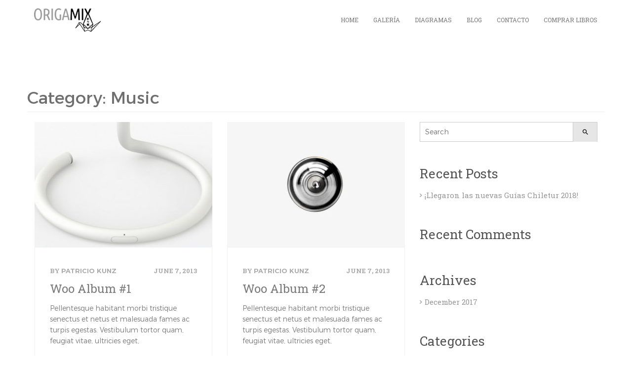

--- FILE ---
content_type: text/html; charset=UTF-8
request_url: http://v2.origamix.cl/product-category/music/
body_size: 10365
content:
<!doctype html>
<html lang="en-US">
<head>
<meta charset="UTF-8">
<meta name="viewport" content="width=device-width, initial-scale=1">
<link rel="profile" href="http://gmpg.org/xfn/11">

<title>Music &#8211; Origamix</title>
<meta name='robots' content='max-image-preview:large' />
<link rel='dns-prefetch' href='//fonts.googleapis.com' />
<link rel="alternate" type="application/rss+xml" title="Origamix &raquo; Feed" href="http://v2.origamix.cl/feed/" />
<link rel="alternate" type="application/rss+xml" title="Origamix &raquo; Comments Feed" href="http://v2.origamix.cl/comments/feed/" />
<link rel="alternate" type="application/rss+xml" title="Origamix &raquo; Music Category Feed" href="http://v2.origamix.cl/product-category/music/feed/" />
<style id='wp-img-auto-sizes-contain-inline-css' type='text/css'>
img:is([sizes=auto i],[sizes^="auto," i]){contain-intrinsic-size:3000px 1500px}
/*# sourceURL=wp-img-auto-sizes-contain-inline-css */
</style>
<style id='wp-emoji-styles-inline-css' type='text/css'>

	img.wp-smiley, img.emoji {
		display: inline !important;
		border: none !important;
		box-shadow: none !important;
		height: 1em !important;
		width: 1em !important;
		margin: 0 0.07em !important;
		vertical-align: -0.1em !important;
		background: none !important;
		padding: 0 !important;
	}
/*# sourceURL=wp-emoji-styles-inline-css */
</style>
<style id='wp-block-library-inline-css' type='text/css'>
:root{--wp-block-synced-color:#7a00df;--wp-block-synced-color--rgb:122,0,223;--wp-bound-block-color:var(--wp-block-synced-color);--wp-editor-canvas-background:#ddd;--wp-admin-theme-color:#007cba;--wp-admin-theme-color--rgb:0,124,186;--wp-admin-theme-color-darker-10:#006ba1;--wp-admin-theme-color-darker-10--rgb:0,107,160.5;--wp-admin-theme-color-darker-20:#005a87;--wp-admin-theme-color-darker-20--rgb:0,90,135;--wp-admin-border-width-focus:2px}@media (min-resolution:192dpi){:root{--wp-admin-border-width-focus:1.5px}}.wp-element-button{cursor:pointer}:root .has-very-light-gray-background-color{background-color:#eee}:root .has-very-dark-gray-background-color{background-color:#313131}:root .has-very-light-gray-color{color:#eee}:root .has-very-dark-gray-color{color:#313131}:root .has-vivid-green-cyan-to-vivid-cyan-blue-gradient-background{background:linear-gradient(135deg,#00d084,#0693e3)}:root .has-purple-crush-gradient-background{background:linear-gradient(135deg,#34e2e4,#4721fb 50%,#ab1dfe)}:root .has-hazy-dawn-gradient-background{background:linear-gradient(135deg,#faaca8,#dad0ec)}:root .has-subdued-olive-gradient-background{background:linear-gradient(135deg,#fafae1,#67a671)}:root .has-atomic-cream-gradient-background{background:linear-gradient(135deg,#fdd79a,#004a59)}:root .has-nightshade-gradient-background{background:linear-gradient(135deg,#330968,#31cdcf)}:root .has-midnight-gradient-background{background:linear-gradient(135deg,#020381,#2874fc)}:root{--wp--preset--font-size--normal:16px;--wp--preset--font-size--huge:42px}.has-regular-font-size{font-size:1em}.has-larger-font-size{font-size:2.625em}.has-normal-font-size{font-size:var(--wp--preset--font-size--normal)}.has-huge-font-size{font-size:var(--wp--preset--font-size--huge)}.has-text-align-center{text-align:center}.has-text-align-left{text-align:left}.has-text-align-right{text-align:right}.has-fit-text{white-space:nowrap!important}#end-resizable-editor-section{display:none}.aligncenter{clear:both}.items-justified-left{justify-content:flex-start}.items-justified-center{justify-content:center}.items-justified-right{justify-content:flex-end}.items-justified-space-between{justify-content:space-between}.screen-reader-text{border:0;clip-path:inset(50%);height:1px;margin:-1px;overflow:hidden;padding:0;position:absolute;width:1px;word-wrap:normal!important}.screen-reader-text:focus{background-color:#ddd;clip-path:none;color:#444;display:block;font-size:1em;height:auto;left:5px;line-height:normal;padding:15px 23px 14px;text-decoration:none;top:5px;width:auto;z-index:100000}html :where(.has-border-color){border-style:solid}html :where([style*=border-top-color]){border-top-style:solid}html :where([style*=border-right-color]){border-right-style:solid}html :where([style*=border-bottom-color]){border-bottom-style:solid}html :where([style*=border-left-color]){border-left-style:solid}html :where([style*=border-width]){border-style:solid}html :where([style*=border-top-width]){border-top-style:solid}html :where([style*=border-right-width]){border-right-style:solid}html :where([style*=border-bottom-width]){border-bottom-style:solid}html :where([style*=border-left-width]){border-left-style:solid}html :where(img[class*=wp-image-]){height:auto;max-width:100%}:where(figure){margin:0 0 1em}html :where(.is-position-sticky){--wp-admin--admin-bar--position-offset:var(--wp-admin--admin-bar--height,0px)}@media screen and (max-width:600px){html :where(.is-position-sticky){--wp-admin--admin-bar--position-offset:0px}}

/*# sourceURL=wp-block-library-inline-css */
</style><link rel='stylesheet' id='wc-blocks-style-css' href='http://v2.origamix.cl/wp-content/plugins/woocommerce/assets/client/blocks/wc-blocks.css?ver=wc-10.4.3' type='text/css' media='all' />
<style id='global-styles-inline-css' type='text/css'>
:root{--wp--preset--aspect-ratio--square: 1;--wp--preset--aspect-ratio--4-3: 4/3;--wp--preset--aspect-ratio--3-4: 3/4;--wp--preset--aspect-ratio--3-2: 3/2;--wp--preset--aspect-ratio--2-3: 2/3;--wp--preset--aspect-ratio--16-9: 16/9;--wp--preset--aspect-ratio--9-16: 9/16;--wp--preset--color--black: #000000;--wp--preset--color--cyan-bluish-gray: #abb8c3;--wp--preset--color--white: #ffffff;--wp--preset--color--pale-pink: #f78da7;--wp--preset--color--vivid-red: #cf2e2e;--wp--preset--color--luminous-vivid-orange: #ff6900;--wp--preset--color--luminous-vivid-amber: #fcb900;--wp--preset--color--light-green-cyan: #7bdcb5;--wp--preset--color--vivid-green-cyan: #00d084;--wp--preset--color--pale-cyan-blue: #8ed1fc;--wp--preset--color--vivid-cyan-blue: #0693e3;--wp--preset--color--vivid-purple: #9b51e0;--wp--preset--gradient--vivid-cyan-blue-to-vivid-purple: linear-gradient(135deg,rgb(6,147,227) 0%,rgb(155,81,224) 100%);--wp--preset--gradient--light-green-cyan-to-vivid-green-cyan: linear-gradient(135deg,rgb(122,220,180) 0%,rgb(0,208,130) 100%);--wp--preset--gradient--luminous-vivid-amber-to-luminous-vivid-orange: linear-gradient(135deg,rgb(252,185,0) 0%,rgb(255,105,0) 100%);--wp--preset--gradient--luminous-vivid-orange-to-vivid-red: linear-gradient(135deg,rgb(255,105,0) 0%,rgb(207,46,46) 100%);--wp--preset--gradient--very-light-gray-to-cyan-bluish-gray: linear-gradient(135deg,rgb(238,238,238) 0%,rgb(169,184,195) 100%);--wp--preset--gradient--cool-to-warm-spectrum: linear-gradient(135deg,rgb(74,234,220) 0%,rgb(151,120,209) 20%,rgb(207,42,186) 40%,rgb(238,44,130) 60%,rgb(251,105,98) 80%,rgb(254,248,76) 100%);--wp--preset--gradient--blush-light-purple: linear-gradient(135deg,rgb(255,206,236) 0%,rgb(152,150,240) 100%);--wp--preset--gradient--blush-bordeaux: linear-gradient(135deg,rgb(254,205,165) 0%,rgb(254,45,45) 50%,rgb(107,0,62) 100%);--wp--preset--gradient--luminous-dusk: linear-gradient(135deg,rgb(255,203,112) 0%,rgb(199,81,192) 50%,rgb(65,88,208) 100%);--wp--preset--gradient--pale-ocean: linear-gradient(135deg,rgb(255,245,203) 0%,rgb(182,227,212) 50%,rgb(51,167,181) 100%);--wp--preset--gradient--electric-grass: linear-gradient(135deg,rgb(202,248,128) 0%,rgb(113,206,126) 100%);--wp--preset--gradient--midnight: linear-gradient(135deg,rgb(2,3,129) 0%,rgb(40,116,252) 100%);--wp--preset--font-size--small: 13px;--wp--preset--font-size--medium: 20px;--wp--preset--font-size--large: 36px;--wp--preset--font-size--x-large: 42px;--wp--preset--spacing--20: 0.44rem;--wp--preset--spacing--30: 0.67rem;--wp--preset--spacing--40: 1rem;--wp--preset--spacing--50: 1.5rem;--wp--preset--spacing--60: 2.25rem;--wp--preset--spacing--70: 3.38rem;--wp--preset--spacing--80: 5.06rem;--wp--preset--shadow--natural: 6px 6px 9px rgba(0, 0, 0, 0.2);--wp--preset--shadow--deep: 12px 12px 50px rgba(0, 0, 0, 0.4);--wp--preset--shadow--sharp: 6px 6px 0px rgba(0, 0, 0, 0.2);--wp--preset--shadow--outlined: 6px 6px 0px -3px rgb(255, 255, 255), 6px 6px rgb(0, 0, 0);--wp--preset--shadow--crisp: 6px 6px 0px rgb(0, 0, 0);}:where(.is-layout-flex){gap: 0.5em;}:where(.is-layout-grid){gap: 0.5em;}body .is-layout-flex{display: flex;}.is-layout-flex{flex-wrap: wrap;align-items: center;}.is-layout-flex > :is(*, div){margin: 0;}body .is-layout-grid{display: grid;}.is-layout-grid > :is(*, div){margin: 0;}:where(.wp-block-columns.is-layout-flex){gap: 2em;}:where(.wp-block-columns.is-layout-grid){gap: 2em;}:where(.wp-block-post-template.is-layout-flex){gap: 1.25em;}:where(.wp-block-post-template.is-layout-grid){gap: 1.25em;}.has-black-color{color: var(--wp--preset--color--black) !important;}.has-cyan-bluish-gray-color{color: var(--wp--preset--color--cyan-bluish-gray) !important;}.has-white-color{color: var(--wp--preset--color--white) !important;}.has-pale-pink-color{color: var(--wp--preset--color--pale-pink) !important;}.has-vivid-red-color{color: var(--wp--preset--color--vivid-red) !important;}.has-luminous-vivid-orange-color{color: var(--wp--preset--color--luminous-vivid-orange) !important;}.has-luminous-vivid-amber-color{color: var(--wp--preset--color--luminous-vivid-amber) !important;}.has-light-green-cyan-color{color: var(--wp--preset--color--light-green-cyan) !important;}.has-vivid-green-cyan-color{color: var(--wp--preset--color--vivid-green-cyan) !important;}.has-pale-cyan-blue-color{color: var(--wp--preset--color--pale-cyan-blue) !important;}.has-vivid-cyan-blue-color{color: var(--wp--preset--color--vivid-cyan-blue) !important;}.has-vivid-purple-color{color: var(--wp--preset--color--vivid-purple) !important;}.has-black-background-color{background-color: var(--wp--preset--color--black) !important;}.has-cyan-bluish-gray-background-color{background-color: var(--wp--preset--color--cyan-bluish-gray) !important;}.has-white-background-color{background-color: var(--wp--preset--color--white) !important;}.has-pale-pink-background-color{background-color: var(--wp--preset--color--pale-pink) !important;}.has-vivid-red-background-color{background-color: var(--wp--preset--color--vivid-red) !important;}.has-luminous-vivid-orange-background-color{background-color: var(--wp--preset--color--luminous-vivid-orange) !important;}.has-luminous-vivid-amber-background-color{background-color: var(--wp--preset--color--luminous-vivid-amber) !important;}.has-light-green-cyan-background-color{background-color: var(--wp--preset--color--light-green-cyan) !important;}.has-vivid-green-cyan-background-color{background-color: var(--wp--preset--color--vivid-green-cyan) !important;}.has-pale-cyan-blue-background-color{background-color: var(--wp--preset--color--pale-cyan-blue) !important;}.has-vivid-cyan-blue-background-color{background-color: var(--wp--preset--color--vivid-cyan-blue) !important;}.has-vivid-purple-background-color{background-color: var(--wp--preset--color--vivid-purple) !important;}.has-black-border-color{border-color: var(--wp--preset--color--black) !important;}.has-cyan-bluish-gray-border-color{border-color: var(--wp--preset--color--cyan-bluish-gray) !important;}.has-white-border-color{border-color: var(--wp--preset--color--white) !important;}.has-pale-pink-border-color{border-color: var(--wp--preset--color--pale-pink) !important;}.has-vivid-red-border-color{border-color: var(--wp--preset--color--vivid-red) !important;}.has-luminous-vivid-orange-border-color{border-color: var(--wp--preset--color--luminous-vivid-orange) !important;}.has-luminous-vivid-amber-border-color{border-color: var(--wp--preset--color--luminous-vivid-amber) !important;}.has-light-green-cyan-border-color{border-color: var(--wp--preset--color--light-green-cyan) !important;}.has-vivid-green-cyan-border-color{border-color: var(--wp--preset--color--vivid-green-cyan) !important;}.has-pale-cyan-blue-border-color{border-color: var(--wp--preset--color--pale-cyan-blue) !important;}.has-vivid-cyan-blue-border-color{border-color: var(--wp--preset--color--vivid-cyan-blue) !important;}.has-vivid-purple-border-color{border-color: var(--wp--preset--color--vivid-purple) !important;}.has-vivid-cyan-blue-to-vivid-purple-gradient-background{background: var(--wp--preset--gradient--vivid-cyan-blue-to-vivid-purple) !important;}.has-light-green-cyan-to-vivid-green-cyan-gradient-background{background: var(--wp--preset--gradient--light-green-cyan-to-vivid-green-cyan) !important;}.has-luminous-vivid-amber-to-luminous-vivid-orange-gradient-background{background: var(--wp--preset--gradient--luminous-vivid-amber-to-luminous-vivid-orange) !important;}.has-luminous-vivid-orange-to-vivid-red-gradient-background{background: var(--wp--preset--gradient--luminous-vivid-orange-to-vivid-red) !important;}.has-very-light-gray-to-cyan-bluish-gray-gradient-background{background: var(--wp--preset--gradient--very-light-gray-to-cyan-bluish-gray) !important;}.has-cool-to-warm-spectrum-gradient-background{background: var(--wp--preset--gradient--cool-to-warm-spectrum) !important;}.has-blush-light-purple-gradient-background{background: var(--wp--preset--gradient--blush-light-purple) !important;}.has-blush-bordeaux-gradient-background{background: var(--wp--preset--gradient--blush-bordeaux) !important;}.has-luminous-dusk-gradient-background{background: var(--wp--preset--gradient--luminous-dusk) !important;}.has-pale-ocean-gradient-background{background: var(--wp--preset--gradient--pale-ocean) !important;}.has-electric-grass-gradient-background{background: var(--wp--preset--gradient--electric-grass) !important;}.has-midnight-gradient-background{background: var(--wp--preset--gradient--midnight) !important;}.has-small-font-size{font-size: var(--wp--preset--font-size--small) !important;}.has-medium-font-size{font-size: var(--wp--preset--font-size--medium) !important;}.has-large-font-size{font-size: var(--wp--preset--font-size--large) !important;}.has-x-large-font-size{font-size: var(--wp--preset--font-size--x-large) !important;}
/*# sourceURL=global-styles-inline-css */
</style>

<style id='classic-theme-styles-inline-css' type='text/css'>
/*! This file is auto-generated */
.wp-block-button__link{color:#fff;background-color:#32373c;border-radius:9999px;box-shadow:none;text-decoration:none;padding:calc(.667em + 2px) calc(1.333em + 2px);font-size:1.125em}.wp-block-file__button{background:#32373c;color:#fff;text-decoration:none}
/*# sourceURL=/wp-includes/css/classic-themes.min.css */
</style>
<link rel='stylesheet' id='contact-form-7-css' href='http://v2.origamix.cl/wp-content/plugins/contact-form-7/includes/css/styles.css?ver=6.1.4' type='text/css' media='all' />
<link rel='stylesheet' id='woocommerce-layout-css' href='http://v2.origamix.cl/wp-content/plugins/woocommerce/assets/css/woocommerce-layout.css?ver=10.4.3' type='text/css' media='all' />
<link rel='stylesheet' id='woocommerce-smallscreen-css' href='http://v2.origamix.cl/wp-content/plugins/woocommerce/assets/css/woocommerce-smallscreen.css?ver=10.4.3' type='text/css' media='only screen and (max-width: 768px)' />
<link rel='stylesheet' id='woocommerce-general-css' href='http://v2.origamix.cl/wp-content/plugins/woocommerce/assets/css/woocommerce.css?ver=10.4.3' type='text/css' media='all' />
<style id='woocommerce-inline-inline-css' type='text/css'>
.woocommerce form .form-row .required { visibility: visible; }
/*# sourceURL=woocommerce-inline-inline-css */
</style>
<link rel='stylesheet' id='minar-font-css' href='https://fonts.googleapis.com/css?family=Roboto+Slab%3A300%2C400%2C700%7CMontserrat%3A300%2C400%2C600%2C700%2C800%2C900&#038;subset=latin%2Clatin-ext&#038;ver=6.9' type='text/css' media='all' />
<link rel='stylesheet' id='bootstrap-css' href='http://v2.origamix.cl/wp-content/themes/minar/css/bootstrap.min.css?ver=6.9' type='text/css' media='all' />
<link rel='stylesheet' id='animate-css' href='http://v2.origamix.cl/wp-content/themes/minar/css/animate.css?ver=6.9' type='text/css' media='all' />
<link rel='stylesheet' id='material-design-css' href='http://v2.origamix.cl/wp-content/themes/minar/css/material-design-iconic-font.min.css?ver=6.9' type='text/css' media='all' />
<link rel='stylesheet' id='slick-css' href='http://v2.origamix.cl/wp-content/themes/minar/css/slick.min.css?ver=6.9' type='text/css' media='all' />
<link rel='stylesheet' id='progressbar-css' href='http://v2.origamix.cl/wp-content/themes/minar/css/progressbar.css?ver=6.9' type='text/css' media='all' />
<link rel='stylesheet' id='fancybox-css' href='http://v2.origamix.cl/wp-content/themes/minar/css/jquery.fancybox.css?ver=6.9' type='text/css' media='all' />
<link rel='stylesheet' id='minar-style-css' href='http://v2.origamix.cl/wp-content/themes/minar/style.css?ver=6.9' type='text/css' media='all' />
<link rel='stylesheet' id='minar-css-css' href='http://v2.origamix.cl/wp-content/themes/minar/css/main.css?ver=6.9' type='text/css' media='all' />
<link rel='stylesheet' id='minar-responsive-css' href='http://v2.origamix.cl/wp-content/themes/minar/css/responsive.css?ver=6.9' type='text/css' media='all' />
<link rel='stylesheet' id='minar-inline-style-css' href='http://v2.origamix.cl/wp-content/themes/minar/css/inline-style.css?ver=6.9' type='text/css' media='all' />
<style id='minar-inline-style-inline-css' type='text/css'>


			a#scrollUp {
				background-color: ;
				border-color:;
			}
		

			.bottom.portfolio .page-title h3{
				color: !important;
				
			}
			.bottom.portfolio.bg-color-1::before {
			    background:  none repeat scroll 0 0;
			    opacity: 0.8;
			}

			.portfolio.blog-area{
				text-align:center;
			}
			
			.breadcrumbs ul li a:hover {
			  color:;
			}
			.post-pagination ul li:hover a, 
			.post-pagination ul li .current{
			  background: ;
			  border-color:;
			}

			
			
			
			
			@media (max-width: 767px) {
				.bottom.portfolio.bg-color-1{
					padding-top: ;
					padding-bottom: ;
				}


			}
 

			
/*# sourceURL=minar-inline-style-inline-css */
</style>
<link rel='stylesheet' id='kc-general-css' href='http://v2.origamix.cl/wp-content/plugins/kingcomposer/assets/frontend/css/kingcomposer.min.css?ver=2.9.6' type='text/css' media='all' />
<link rel='stylesheet' id='kc-animate-css' href='http://v2.origamix.cl/wp-content/plugins/kingcomposer/assets/css/animate.css?ver=2.9.6' type='text/css' media='all' />
<link rel='stylesheet' id='kc-icon-1-css' href='http://v2.origamix.cl/wp-content/themes/minar/css/material-design-iconic-font.min.css?ver=2.9.6' type='text/css' media='all' />
<link rel='stylesheet' id='kc-icon-2-css' href='http://v2.origamix.cl/wp-content/plugins/kingcomposer/assets/css/icons.css?ver=2.9.6' type='text/css' media='all' />
<script type="text/javascript" src="http://v2.origamix.cl/wp-includes/js/jquery/jquery.min.js?ver=3.7.1" id="jquery-core-js"></script>
<script type="text/javascript" src="http://v2.origamix.cl/wp-includes/js/jquery/jquery-migrate.min.js?ver=3.4.1" id="jquery-migrate-js"></script>
<script type="text/javascript" src="http://v2.origamix.cl/wp-content/plugins/woocommerce/assets/js/jquery-blockui/jquery.blockUI.min.js?ver=2.7.0-wc.10.4.3" id="wc-jquery-blockui-js" defer="defer" data-wp-strategy="defer"></script>
<script type="text/javascript" id="wc-add-to-cart-js-extra">
/* <![CDATA[ */
var wc_add_to_cart_params = {"ajax_url":"/wp-admin/admin-ajax.php","wc_ajax_url":"/?wc-ajax=%%endpoint%%","i18n_view_cart":"View cart","cart_url":"http://v2.origamix.cl","is_cart":"","cart_redirect_after_add":"no"};
//# sourceURL=wc-add-to-cart-js-extra
/* ]]> */
</script>
<script type="text/javascript" src="http://v2.origamix.cl/wp-content/plugins/woocommerce/assets/js/frontend/add-to-cart.min.js?ver=10.4.3" id="wc-add-to-cart-js" defer="defer" data-wp-strategy="defer"></script>
<script type="text/javascript" src="http://v2.origamix.cl/wp-content/plugins/woocommerce/assets/js/js-cookie/js.cookie.min.js?ver=2.1.4-wc.10.4.3" id="wc-js-cookie-js" defer="defer" data-wp-strategy="defer"></script>
<script type="text/javascript" id="woocommerce-js-extra">
/* <![CDATA[ */
var woocommerce_params = {"ajax_url":"/wp-admin/admin-ajax.php","wc_ajax_url":"/?wc-ajax=%%endpoint%%","i18n_password_show":"Show password","i18n_password_hide":"Hide password"};
//# sourceURL=woocommerce-js-extra
/* ]]> */
</script>
<script type="text/javascript" src="http://v2.origamix.cl/wp-content/plugins/woocommerce/assets/js/frontend/woocommerce.min.js?ver=10.4.3" id="woocommerce-js" defer="defer" data-wp-strategy="defer"></script>
<link rel="https://api.w.org/" href="http://v2.origamix.cl/wp-json/" /><link rel="alternate" title="JSON" type="application/json" href="http://v2.origamix.cl/wp-json/wp/v2/product_cat/43" /><link rel="EditURI" type="application/rsd+xml" title="RSD" href="http://v2.origamix.cl/xmlrpc.php?rsd" />
<meta name="generator" content="WordPress 6.9" />
<meta name="generator" content="WooCommerce 10.4.3" />
<meta name="generator" content="Redux 4.5.9" /><script type="text/javascript">var kc_script_data={ajax_url:"http://v2.origamix.cl/wp-admin/admin-ajax.php"}</script>	<noscript><style>.woocommerce-product-gallery{ opacity: 1 !important; }</style></noscript>
	<style type="text/css">.recentcomments a{display:inline !important;padding:0 !important;margin:0 !important;}</style>		<style type="text/css" id="wp-custom-css">
			/*
You can add your own CSS here.

Click the help icon above to learn more.
*/

.hamburgler-menu{border-bottom:0!important;}

.portfolio-img{display:none;}

a.btn {
    color: #ffffff;
    border-color: #393939;
    background-color: #393939;
}
.slider-area .slide-text a.btn{
    border: medium none;
    border-radius: 4px;
    color: #848484;
    height: 47px;
    line-height: 49px;
    outline: 0 none;
    padding: 0 40px;
    border: 1px solid #dededf;
}
.slide-text a.btn {
    border: 1px solid #dededf;
    border-radius: 0;
    color: #848484;
    display: inline-block;
    font-size: 13px;
    line-height: 36px;
    outline: 1px solid #bfbfbf;
    padding: 0 20px;
}

.slider-area .slide-text {margin-top:50px!important;
}

		</style>
		<style id="minar_opt-dynamic-css" title="dynamic-css" class="redux-options-output">.mainmenu .navigation > li > ul li+li{border-top:1px solid ;}</style></head>
	
<!-- Global site tag (gtag.js) - Google Analytics -->
<script async src="https://www.googletagmanager.com/gtag/js?id=UA-41193673-1"></script>
<script>
  window.dataLayer = window.dataLayer || [];
  function gtag(){dataLayer.push(arguments);}
  gtag('js', new Date());

  gtag('config', 'UA-41193673-1');
</script>

<body class="archive tax-product_cat term-music term-43 wp-theme-minar theme-minar kc-css-system woocommerce woocommerce-page woocommerce-no-js hfeed">
<div id="page" class="site">


	<!-- Header Section Start -->
    <header class="menu-1 header-style-1 bg-img-1">
        <div class="top clearfix">
            <div class="header-top active-sticky white-bg ">
                <div class="container">
                    <div class="row">
                        <div class="col-xs-12 col-sm-2 col-md-3">
                            <div class="left">
                                <div class="logo">
                                    										<a href="http://v2.origamix.cl/" title="Origamix" rel="home" >
																				<img src="http://v2.origamix.cl/wp-content/uploads/2017/11/logo_origamix8.png" alt="Origamix">
																					</a>
									                                </div>
                            </div>
                        </div>
                        <div class="col-xs-12 col-sm-10 col-md-9">
                            <div id="hamburgler" class="right">
                                <nav class="mainmenu menu-hover-1 floatright">
                                    <div class="navbar-header">
                                        <button type="button" class="navbar-toggle" data-toggle="collapse" data-target=".navbar-collapse">
                                            <span class="icon-bar"></span>
                                            <span class="icon-bar"></span>
                                            <span class="icon-bar"></span>
                                        </button>
                                    </div>
                                    <div class="navbar-collapse collapse clearfix">
                                       <ul id="menu-main-menu" class="navigation clearfix"><li id="menu-item-1282" class="menu-item menu-item-type-custom menu-item-object-custom menu-item-1282"><a href="http://www.origamix.cl/">Home</a></li>
<li id="menu-item-1401" class="menu-item menu-item-type-post_type menu-item-object-page menu-item-1401"><a href="http://v2.origamix.cl/galleria/">Galería</a></li>
<li id="menu-item-1274" class="menu-item menu-item-type-custom menu-item-object-custom menu-item-1274"><a href="http://www.origamix.cl/diagramas/">Diagramas</a></li>
<li id="menu-item-973" class="menu-item menu-item-type-post_type menu-item-object-page menu-item-973"><a href="http://v2.origamix.cl/blog/">Blog</a></li>
<li id="menu-item-1273" class="menu-item menu-item-type-custom menu-item-object-custom menu-item-1273"><a href="http://www.origamix.cl/contact">Contacto</a></li>
<li id="menu-item-1272" class="menu-item menu-item-type-custom menu-item-object-custom menu-item-1272"><a href="https://tienda.hueders.cl/search?q=origami">Comprar Libros</a></li>
</ul>                                    </div>
                                </nav>
                            </div>
                        </div>
                    </div>
                </div>
            </div>
        </div>
    </header>
    <!-- Header Section End -->	  

	<div id="content" class="site-content">
	

	<section class="blog-area blog-three blog-style-one ptb-120 white-bg">
        <div class="container">
            <div class="row">
				<div class="col-md-12">
											<header class="page-header">
							<h1 class="page-title">Category: <span>Music</span></h1>						</header><!-- .page-header -->
						 
 	<div class="col-xs-12 col-sm-8">
		<div class="row">
			<div class="masonry-grid">
								<div class="col-xs-12 col-sm-12 col-md-6 mb-30 grid-item">
					
<article id="post-83" class="post-83 product type-product status-publish has-post-thumbnail product_cat-albums product_cat-music first instock downloadable shipping-taxable purchasable product-type-simple">
	<div class="single-blog">
				<div class="blog-img">
			<a href="http://v2.origamix.cl/product/woo-album-1/"><img width="370" height="260" src="http://v2.origamix.cl/wp-content/uploads/2013/06/06-370x260.jpg" class="attachment-minar_blog_img size-minar_blog_img wp-post-image" alt="" decoding="async" fetchpriority="high" />			</a>
		</div>
				<div class="content clearfix pt-40 pb-20 plr-30">
			<div class="blog-content-author floatleft">
				 <h6 class="we-sami uppercase mb-15">by <a href="http://v2.origamix.cl/author/pkunz/" title="Posts by Patricio Kunz" rel="author">Patricio Kunz</a> </h6>
			</div>
			<div class="floatright">
				<h6 class="we-sami uppercase mb-15">June 7, 2013</h6>
			</div>
			<a href="http://v2.origamix.cl/product/woo-album-1/"><h3 class="font-24 we-medium l-height-28 mb-15">Woo Album #1</h3></a>
			<p class="l-height-22">Pellentesque habitant morbi tristique senectus et netus et malesuada fames ac turpis egestas. Vestibulum tortor quam, feugiat vitae, ultricies eget,</p>
		</div>
		<div class="blog-footer clearfix plr-30">
			<div class="floatleft">
				<h6 class="we-sami uppercase no-margin"></h6>
			</div>
			<div class="comments floatright">
				<i class="zmdi zmdi-comment-outline"></i> <a href="http://v2.origamix.cl/product/woo-album-1/#respond" class="Comment off" >0</a>			</div>
		</div>
	</div>
</article><!-- #post-83 -->

				</div>
								<div class="col-xs-12 col-sm-12 col-md-6 mb-30 grid-item">
					
<article id="post-87" class="post-87 product type-product status-publish has-post-thumbnail product_cat-albums product_cat-music  instock downloadable shipping-taxable purchasable product-type-simple">
	<div class="single-blog">
				<div class="blog-img">
			<a href="http://v2.origamix.cl/product/woo-album-2/"><img width="370" height="260" src="http://v2.origamix.cl/wp-content/uploads/2013/06/05-370x260.jpg" class="attachment-minar_blog_img size-minar_blog_img wp-post-image" alt="" decoding="async" />			</a>
		</div>
				<div class="content clearfix pt-40 pb-20 plr-30">
			<div class="blog-content-author floatleft">
				 <h6 class="we-sami uppercase mb-15">by <a href="http://v2.origamix.cl/author/pkunz/" title="Posts by Patricio Kunz" rel="author">Patricio Kunz</a> </h6>
			</div>
			<div class="floatright">
				<h6 class="we-sami uppercase mb-15">June 7, 2013</h6>
			</div>
			<a href="http://v2.origamix.cl/product/woo-album-2/"><h3 class="font-24 we-medium l-height-28 mb-15">Woo Album #2</h3></a>
			<p class="l-height-22">Pellentesque habitant morbi tristique senectus et netus et malesuada fames ac turpis egestas. Vestibulum tortor quam, feugiat vitae, ultricies eget,</p>
		</div>
		<div class="blog-footer clearfix plr-30">
			<div class="floatleft">
				<h6 class="we-sami uppercase no-margin"></h6>
			</div>
			<div class="comments floatright">
				<i class="zmdi zmdi-comment-outline"></i> <a href="http://v2.origamix.cl/product/woo-album-2/#comments" class="Comment off" >1</a>			</div>
		</div>
	</div>
</article><!-- #post-87 -->

				</div>
								<div class="col-xs-12 col-sm-12 col-md-6 mb-30 grid-item">
					
<article id="post-90" class="post-90 product type-product status-publish has-post-thumbnail product_cat-albums product_cat-music  instock downloadable shipping-taxable purchasable product-type-simple">
	<div class="single-blog">
				<div class="blog-img">
			<a href="http://v2.origamix.cl/product/woo-album-3/"><img width="370" height="260" src="http://v2.origamix.cl/wp-content/uploads/2013/06/04-370x260.jpg" class="attachment-minar_blog_img size-minar_blog_img wp-post-image" alt="" decoding="async" />			</a>
		</div>
				<div class="content clearfix pt-40 pb-20 plr-30">
			<div class="blog-content-author floatleft">
				 <h6 class="we-sami uppercase mb-15">by <a href="http://v2.origamix.cl/author/pkunz/" title="Posts by Patricio Kunz" rel="author">Patricio Kunz</a> </h6>
			</div>
			<div class="floatright">
				<h6 class="we-sami uppercase mb-15">June 7, 2013</h6>
			</div>
			<a href="http://v2.origamix.cl/product/woo-album-3/"><h3 class="font-24 we-medium l-height-28 mb-15">Woo Album #3</h3></a>
			<p class="l-height-22">Pellentesque habitant morbi tristique senectus et netus et malesuada fames ac turpis egestas. Vestibulum tortor quam, feugiat vitae, ultricies eget,</p>
		</div>
		<div class="blog-footer clearfix plr-30">
			<div class="floatleft">
				<h6 class="we-sami uppercase no-margin"></h6>
			</div>
			<div class="comments floatright">
				<i class="zmdi zmdi-comment-outline"></i> <a href="http://v2.origamix.cl/product/woo-album-3/#comments" class="Comment off" >1</a>			</div>
		</div>
	</div>
</article><!-- #post-90 -->

				</div>
								<div class="col-xs-12 col-sm-12 col-md-6 mb-30 grid-item">
					
<article id="post-96" class="post-96 product type-product status-publish has-post-thumbnail product_cat-albums product_cat-music last instock downloadable shipping-taxable purchasable product-type-simple">
	<div class="single-blog">
				<div class="blog-img">
			<a href="http://v2.origamix.cl/product/woo-album-4/"><img width="370" height="260" src="http://v2.origamix.cl/wp-content/uploads/2013/06/02-370x260.jpg" class="attachment-minar_blog_img size-minar_blog_img wp-post-image" alt="" decoding="async" loading="lazy" />			</a>
		</div>
				<div class="content clearfix pt-40 pb-20 plr-30">
			<div class="blog-content-author floatleft">
				 <h6 class="we-sami uppercase mb-15">by <a href="http://v2.origamix.cl/author/pkunz/" title="Posts by Patricio Kunz" rel="author">Patricio Kunz</a> </h6>
			</div>
			<div class="floatright">
				<h6 class="we-sami uppercase mb-15">June 7, 2013</h6>
			</div>
			<a href="http://v2.origamix.cl/product/woo-album-4/"><h3 class="font-24 we-medium l-height-28 mb-15">Woo Album #4</h3></a>
			<p class="l-height-22">Pellentesque habitant morbi tristique senectus et netus et malesuada fames ac turpis egestas. Vestibulum tortor quam, feugiat vitae, ultricies eget,</p>
		</div>
		<div class="blog-footer clearfix plr-30">
			<div class="floatleft">
				<h6 class="we-sami uppercase no-margin"></h6>
			</div>
			<div class="comments floatright">
				<i class="zmdi zmdi-comment-outline"></i> <a href="http://v2.origamix.cl/product/woo-album-4/#comments" class="Comment off" > </a>			</div>
		</div>
	</div>
</article><!-- #post-96 -->

				</div>
								<div class="col-xs-12 col-sm-12 col-md-6 mb-30 grid-item">
					
<article id="post-93" class="post-93 product type-product status-publish has-post-thumbnail product_cat-music product_cat-singles first instock downloadable shipping-taxable purchasable product-type-simple">
	<div class="single-blog">
				<div class="blog-img">
			<a href="http://v2.origamix.cl/product/woo-single-1/"><img width="370" height="260" src="http://v2.origamix.cl/wp-content/uploads/2013/06/03-370x260.jpg" class="attachment-minar_blog_img size-minar_blog_img wp-post-image" alt="" decoding="async" loading="lazy" />			</a>
		</div>
				<div class="content clearfix pt-40 pb-20 plr-30">
			<div class="blog-content-author floatleft">
				 <h6 class="we-sami uppercase mb-15">by <a href="http://v2.origamix.cl/author/pkunz/" title="Posts by Patricio Kunz" rel="author">Patricio Kunz</a> </h6>
			</div>
			<div class="floatright">
				<h6 class="we-sami uppercase mb-15">June 7, 2013</h6>
			</div>
			<a href="http://v2.origamix.cl/product/woo-single-1/"><h3 class="font-24 we-medium l-height-28 mb-15">Woo Single #1</h3></a>
			<p class="l-height-22">Pellentesque habitant morbi tristique senectus et netus et malesuada fames ac turpis egestas. Vestibulum tortor quam, feugiat vitae, ultricies eget,</p>
		</div>
		<div class="blog-footer clearfix plr-30">
			<div class="floatleft">
				<h6 class="we-sami uppercase no-margin"></h6>
			</div>
			<div class="comments floatright">
				<i class="zmdi zmdi-comment-outline"></i> <a href="http://v2.origamix.cl/product/woo-single-1/#respond" class="Comment off" >0</a>			</div>
		</div>
	</div>
</article><!-- #post-93 -->

				</div>
								<div class="col-xs-12 col-sm-12 col-md-6 mb-30 grid-item">
					
<article id="post-99" class="post-99 product type-product status-publish has-post-thumbnail product_cat-music product_cat-singles  instock sale shipping-taxable purchasable product-type-simple">
	<div class="single-blog">
				<div class="blog-img">
			<a href="http://v2.origamix.cl/product/woo-single-2/"><img width="370" height="260" src="http://v2.origamix.cl/wp-content/uploads/2013/06/01-370x260.jpg" class="attachment-minar_blog_img size-minar_blog_img wp-post-image" alt="" decoding="async" loading="lazy" />			</a>
		</div>
				<div class="content clearfix pt-40 pb-20 plr-30">
			<div class="blog-content-author floatleft">
				 <h6 class="we-sami uppercase mb-15">by <a href="http://v2.origamix.cl/author/pkunz/" title="Posts by Patricio Kunz" rel="author">Patricio Kunz</a> </h6>
			</div>
			<div class="floatright">
				<h6 class="we-sami uppercase mb-15">June 7, 2013</h6>
			</div>
			<a href="http://v2.origamix.cl/product/woo-single-2/"><h3 class="font-24 we-medium l-height-28 mb-15">Woo Single #2</h3></a>
			<p class="l-height-22">Pellentesque habitant morbi tristique senectus et netus et malesuada fames ac turpis egestas. Vestibulum tortor quam, feugiat vitae, ultricies eget,</p>
		</div>
		<div class="blog-footer clearfix plr-30">
			<div class="floatleft">
				<h6 class="we-sami uppercase no-margin"></h6>
			</div>
			<div class="comments floatright">
				<i class="zmdi zmdi-comment-outline"></i> <a href="http://v2.origamix.cl/product/woo-single-2/#comments" class="Comment off" > </a>			</div>
		</div>
	</div>
</article><!-- #post-99 -->

				</div>
								
				
			
			</div>
		</div>
		<div class="row">
					<div class="col-xs-12">
			<div class="pagnation-ul mt-30 text-center">
							</div>
		</div>
				</div>
		
		
	</div>
	<div class="col-xs-12 col-sm-4 mobile-mb-30">
		
<aside id="secondary" class="widget-area" role="complementary">
	<div class="sidebar left-sidebar">
	<div id="search-2" class="single-text widget widget_search">	<form id="search" action="http://v2.origamix.cl/" method="GET">
		<input type="text"  name="s"  placeholder="Search" />
		<button type="submit"><i class="zmdi zmdi-search"></i></button>
	</form>
</div>
		<div id="recent-posts-2" class="single-text widget widget_recent_entries">
		<h2 class="font-26 mb-15 we-medium">Recent Posts</h2>
		<ul>
											<li>
					<a href="http://v2.origamix.cl/2017/12/04/llegaron-las-nuevas-guias-chiletur-2018/">¡Llegaron las nuevas Guías Chiletur 2018!</a>
									</li>
					</ul>

		</div><div id="recent-comments-2" class="single-text widget widget_recent_comments"><h2 class="font-26 mb-15 we-medium">Recent Comments</h2><ul id="recentcomments"></ul></div><div id="archives-2" class="single-text widget widget_archive"><h2 class="font-26 mb-15 we-medium">Archives</h2>
			<ul>
					<li><a href='http://v2.origamix.cl/2017/12/'>December 2017</a></li>
			</ul>

			</div><div id="categories-2" class="single-text widget widget_categories"><h2 class="font-26 mb-15 we-medium">Categories</h2>
			<ul>
					<li class="cat-item cat-item-59"><a href="http://v2.origamix.cl/category/news/">News</a>
</li>
			</ul>

			</div><div id="meta-2" class="single-text widget widget_meta"><h2 class="font-26 mb-15 we-medium">Meta</h2>
		<ul>
						<li><a href="http://v2.origamix.cl/wp-login.php">Log in</a></li>
			<li><a href="http://v2.origamix.cl/feed/">Entries feed</a></li>
			<li><a href="http://v2.origamix.cl/comments/feed/">Comments feed</a></li>

			<li><a href="https://wordpress.org/">WordPress.org</a></li>
		</ul>

		</div><div id="search-3" class="single-text widget widget_search"><h2 class="font-26 mb-15 we-medium">Search</h2>	<form id="search" action="http://v2.origamix.cl/" method="GET">
		<input type="text"  name="s"  placeholder="Search" />
		<button type="submit"><i class="zmdi zmdi-search"></i></button>
	</form>
</div>
		<div id="recent-posts-3" class="single-text widget widget_recent_entries">
		<h2 class="font-26 mb-15 we-medium">Recent Posts</h2>
		<ul>
											<li>
					<a href="http://v2.origamix.cl/2017/12/04/llegaron-las-nuevas-guias-chiletur-2018/">¡Llegaron las nuevas Guías Chiletur 2018!</a>
									</li>
					</ul>

		</div><div id="recent-comments-3" class="single-text widget widget_recent_comments"><h2 class="font-26 mb-15 we-medium">Recent Comments</h2><ul id="recentcomments-3"></ul></div><div id="archives-3" class="single-text widget widget_archive"><h2 class="font-26 mb-15 we-medium">Archives</h2>
			<ul>
					<li><a href='http://v2.origamix.cl/2017/12/'>December 2017</a></li>
			</ul>

			</div><div id="categories-3" class="single-text widget widget_categories"><h2 class="font-26 mb-15 we-medium">Categories</h2>
			<ul>
					<li class="cat-item cat-item-59"><a href="http://v2.origamix.cl/category/news/">News</a>
</li>
			</ul>

			</div><div id="meta-3" class="single-text widget widget_meta"><h2 class="font-26 mb-15 we-medium">Meta</h2>
		<ul>
						<li><a href="http://v2.origamix.cl/wp-login.php">Log in</a></li>
			<li><a href="http://v2.origamix.cl/feed/">Entries feed</a></li>
			<li><a href="http://v2.origamix.cl/comments/feed/">Comments feed</a></li>

			<li><a href="https://wordpress.org/">WordPress.org</a></li>
		</ul>

		</div>	</div>
</aside><!-- #secondary -->
	</div>
					</div><!-- #main -->
			</div><!-- #main -->
		</div><!-- #primary -->
	</section><!-- #primary -->


	</div><!-- #content -->

    <!-- Footer Section Start -->
			
			
		 <!-- Footer Section Start -->
    <footer class="footer footer-two bg-color-1 ptb-60">
        <div class="container">
            <div class="row">
                <div class="col-xs-12">
                    <div class="center text-center"> 
													<div class="logo mb-15">

	<a href="http://v2.origamix.cl/">
	
	<img src="http://v2.origamix.cl/wp-content/uploads/2017/11/logo_origamix5.png" alt="Minar" />
	</a>
	
</div>
<p>Este sitio tiene todos sus papeles al día</p><div class="social-link social-style1">
	<ul class="clearfix">
		<li><a class="facebook social-icon" href="https://www.facebook.com/" title="Facebook" target="_blank"><i class="zmdi zmdi-facebook"></i></a></li><li><a class="twitter social-icon" href="https://twitter.com/" title="Twitter" target="_blank"><i class="zmdi zmdi-twitter"></i></a></li><li><a class="pinterest social-icon" href="https://pinterest.com/" title="Pinterest" target="_blank"><i class="zmdi zmdi-pinterest"></i></a></li><li><a class="linkedin social-icon" href="https://linkedin.com/" title="Linkedin" target="_blank"><i class="zmdi zmdi-linkedin"></i></a></li>	</ul>
</div>					</div>
                </div>
            </div>
        </div>
    </footer>
    <!-- Footer Section End -->
	
		
	
    <!-- Footer Section End -->
</div><!-- #page -->

<script type="speculationrules">
{"prefetch":[{"source":"document","where":{"and":[{"href_matches":"/*"},{"not":{"href_matches":["/wp-*.php","/wp-admin/*","/wp-content/uploads/*","/wp-content/*","/wp-content/plugins/*","/wp-content/themes/minar/*","/*\\?(.+)"]}},{"not":{"selector_matches":"a[rel~=\"nofollow\"]"}},{"not":{"selector_matches":".no-prefetch, .no-prefetch a"}}]},"eagerness":"conservative"}]}
</script>
	<script type='text/javascript'>
		(function () {
			var c = document.body.className;
			c = c.replace(/woocommerce-no-js/, 'woocommerce-js');
			document.body.className = c;
		})();
	</script>
	<script type="text/javascript" id="jm_like_post-js-extra">
/* <![CDATA[ */
var ajax_var = {"url":"http://v2.origamix.cl/wp-admin/admin-ajax.php","nonce":"7e7256925a"};
//# sourceURL=jm_like_post-js-extra
/* ]]> */
</script>
<script type="text/javascript" src="http://v2.origamix.cl/wp-content/themes/minar/js/post-like.js?ver=1.0" id="jm_like_post-js"></script>
<script type="text/javascript" src="http://v2.origamix.cl/wp-includes/js/dist/hooks.min.js?ver=dd5603f07f9220ed27f1" id="wp-hooks-js"></script>
<script type="text/javascript" src="http://v2.origamix.cl/wp-includes/js/dist/i18n.min.js?ver=c26c3dc7bed366793375" id="wp-i18n-js"></script>
<script type="text/javascript" id="wp-i18n-js-after">
/* <![CDATA[ */
wp.i18n.setLocaleData( { 'text direction\u0004ltr': [ 'ltr' ] } );
//# sourceURL=wp-i18n-js-after
/* ]]> */
</script>
<script type="text/javascript" src="http://v2.origamix.cl/wp-content/plugins/contact-form-7/includes/swv/js/index.js?ver=6.1.4" id="swv-js"></script>
<script type="text/javascript" id="contact-form-7-js-before">
/* <![CDATA[ */
var wpcf7 = {
    "api": {
        "root": "http:\/\/v2.origamix.cl\/wp-json\/",
        "namespace": "contact-form-7\/v1"
    }
};
//# sourceURL=contact-form-7-js-before
/* ]]> */
</script>
<script type="text/javascript" src="http://v2.origamix.cl/wp-content/plugins/contact-form-7/includes/js/index.js?ver=6.1.4" id="contact-form-7-js"></script>
<script type="text/javascript" src="http://v2.origamix.cl/wp-content/themes/minar/js/navigation.js?ver=20151215" id="minar-navigation-js"></script>
<script type="text/javascript" src="http://v2.origamix.cl/wp-content/themes/minar/js/vendor/modernizr-2.8.3.min.js?ver=2.4.3" id="modernizr-js"></script>
<script type="text/javascript" src="http://v2.origamix.cl/wp-content/themes/minar/js/bootstrap.min.js?ver=3.3.5" id="bootstrap-js"></script>
<script type="text/javascript" src="http://v2.origamix.cl/wp-content/themes/minar/js/counterup.min.js?ver=1.0" id="counterup-js"></script>
<script type="text/javascript" src="http://v2.origamix.cl/wp-content/themes/minar/js/waypoints.min.js?ver=2.0.3" id="waypoints-js"></script>
<script type="text/javascript" src="http://v2.origamix.cl/wp-content/themes/minar/js/progressbar.js?ver=1.0" id="progressbar-js"></script>
<script type="text/javascript" src="http://v2.origamix.cl/wp-content/themes/minar/js/isotope.pkgd.js?ver=2.0.1" id="isotope-js"></script>
<script type="text/javascript" src="http://v2.origamix.cl/wp-content/themes/minar/js/counterup.min.js?ver=2.0.1" id="counter-js"></script>
<script type="text/javascript" src="http://v2.origamix.cl/wp-content/themes/minar/js/jquery.validate.min.js?ver=1.9.0" id="validate-js"></script>
<script type="text/javascript" src="http://v2.origamix.cl/wp-content/themes/minar/js/slick.min.js?ver=1.5.9" id="slick-js"></script>
<script type="text/javascript" src="http://v2.origamix.cl/wp-content/themes/minar/js/jquery.fancybox.pack.js?ver=2.1.5" id="fancybox-js"></script>
<script type="text/javascript" src="http://v2.origamix.cl/wp-content/themes/minar/js/hamburgler-menu.js?ver=1.0.0" id="hamburgler-js"></script>
<script type="text/javascript" src="http://v2.origamix.cl/wp-content/themes/minar/js/scrollup.js?ver=2.4.1" id="scrollup-js"></script>
<script type="text/javascript" src="http://v2.origamix.cl/wp-content/themes/minar/js/skip-link-focus-fix.js?ver=20151215" id="minar-skip-link-focus-fix-js"></script>
<script type="text/javascript" src="http://v2.origamix.cl/wp-content/themes/minar/js/main.js?ver=1.0" id="minar-main-js"></script>
<script type="text/javascript" src="http://v2.origamix.cl/wp-content/plugins/woocommerce/assets/js/sourcebuster/sourcebuster.min.js?ver=10.4.3" id="sourcebuster-js-js"></script>
<script type="text/javascript" id="wc-order-attribution-js-extra">
/* <![CDATA[ */
var wc_order_attribution = {"params":{"lifetime":1.0e-5,"session":30,"base64":false,"ajaxurl":"http://v2.origamix.cl/wp-admin/admin-ajax.php","prefix":"wc_order_attribution_","allowTracking":true},"fields":{"source_type":"current.typ","referrer":"current_add.rf","utm_campaign":"current.cmp","utm_source":"current.src","utm_medium":"current.mdm","utm_content":"current.cnt","utm_id":"current.id","utm_term":"current.trm","utm_source_platform":"current.plt","utm_creative_format":"current.fmt","utm_marketing_tactic":"current.tct","session_entry":"current_add.ep","session_start_time":"current_add.fd","session_pages":"session.pgs","session_count":"udata.vst","user_agent":"udata.uag"}};
//# sourceURL=wc-order-attribution-js-extra
/* ]]> */
</script>
<script type="text/javascript" src="http://v2.origamix.cl/wp-content/plugins/woocommerce/assets/js/frontend/order-attribution.min.js?ver=10.4.3" id="wc-order-attribution-js"></script>
<script type="text/javascript" src="http://v2.origamix.cl/wp-content/plugins/kingcomposer/assets/frontend/js/kingcomposer.min.js?ver=2.9.6" id="kc-front-scripts-js"></script>
<script id="wp-emoji-settings" type="application/json">
{"baseUrl":"https://s.w.org/images/core/emoji/17.0.2/72x72/","ext":".png","svgUrl":"https://s.w.org/images/core/emoji/17.0.2/svg/","svgExt":".svg","source":{"concatemoji":"http://v2.origamix.cl/wp-includes/js/wp-emoji-release.min.js?ver=6.9"}}
</script>
<script type="module">
/* <![CDATA[ */
/*! This file is auto-generated */
const a=JSON.parse(document.getElementById("wp-emoji-settings").textContent),o=(window._wpemojiSettings=a,"wpEmojiSettingsSupports"),s=["flag","emoji"];function i(e){try{var t={supportTests:e,timestamp:(new Date).valueOf()};sessionStorage.setItem(o,JSON.stringify(t))}catch(e){}}function c(e,t,n){e.clearRect(0,0,e.canvas.width,e.canvas.height),e.fillText(t,0,0);t=new Uint32Array(e.getImageData(0,0,e.canvas.width,e.canvas.height).data);e.clearRect(0,0,e.canvas.width,e.canvas.height),e.fillText(n,0,0);const a=new Uint32Array(e.getImageData(0,0,e.canvas.width,e.canvas.height).data);return t.every((e,t)=>e===a[t])}function p(e,t){e.clearRect(0,0,e.canvas.width,e.canvas.height),e.fillText(t,0,0);var n=e.getImageData(16,16,1,1);for(let e=0;e<n.data.length;e++)if(0!==n.data[e])return!1;return!0}function u(e,t,n,a){switch(t){case"flag":return n(e,"\ud83c\udff3\ufe0f\u200d\u26a7\ufe0f","\ud83c\udff3\ufe0f\u200b\u26a7\ufe0f")?!1:!n(e,"\ud83c\udde8\ud83c\uddf6","\ud83c\udde8\u200b\ud83c\uddf6")&&!n(e,"\ud83c\udff4\udb40\udc67\udb40\udc62\udb40\udc65\udb40\udc6e\udb40\udc67\udb40\udc7f","\ud83c\udff4\u200b\udb40\udc67\u200b\udb40\udc62\u200b\udb40\udc65\u200b\udb40\udc6e\u200b\udb40\udc67\u200b\udb40\udc7f");case"emoji":return!a(e,"\ud83e\u1fac8")}return!1}function f(e,t,n,a){let r;const o=(r="undefined"!=typeof WorkerGlobalScope&&self instanceof WorkerGlobalScope?new OffscreenCanvas(300,150):document.createElement("canvas")).getContext("2d",{willReadFrequently:!0}),s=(o.textBaseline="top",o.font="600 32px Arial",{});return e.forEach(e=>{s[e]=t(o,e,n,a)}),s}function r(e){var t=document.createElement("script");t.src=e,t.defer=!0,document.head.appendChild(t)}a.supports={everything:!0,everythingExceptFlag:!0},new Promise(t=>{let n=function(){try{var e=JSON.parse(sessionStorage.getItem(o));if("object"==typeof e&&"number"==typeof e.timestamp&&(new Date).valueOf()<e.timestamp+604800&&"object"==typeof e.supportTests)return e.supportTests}catch(e){}return null}();if(!n){if("undefined"!=typeof Worker&&"undefined"!=typeof OffscreenCanvas&&"undefined"!=typeof URL&&URL.createObjectURL&&"undefined"!=typeof Blob)try{var e="postMessage("+f.toString()+"("+[JSON.stringify(s),u.toString(),c.toString(),p.toString()].join(",")+"));",a=new Blob([e],{type:"text/javascript"});const r=new Worker(URL.createObjectURL(a),{name:"wpTestEmojiSupports"});return void(r.onmessage=e=>{i(n=e.data),r.terminate(),t(n)})}catch(e){}i(n=f(s,u,c,p))}t(n)}).then(e=>{for(const n in e)a.supports[n]=e[n],a.supports.everything=a.supports.everything&&a.supports[n],"flag"!==n&&(a.supports.everythingExceptFlag=a.supports.everythingExceptFlag&&a.supports[n]);var t;a.supports.everythingExceptFlag=a.supports.everythingExceptFlag&&!a.supports.flag,a.supports.everything||((t=a.source||{}).concatemoji?r(t.concatemoji):t.wpemoji&&t.twemoji&&(r(t.twemoji),r(t.wpemoji)))});
//# sourceURL=http://v2.origamix.cl/wp-includes/js/wp-emoji-loader.min.js
/* ]]> */
</script>

</body>
</html>


--- FILE ---
content_type: text/css
request_url: http://v2.origamix.cl/wp-content/themes/minar/style.css?ver=6.9
body_size: 7105
content:
/*
Theme Name: Minar
Theme URI:http://wp.regaltheme.com/minar
Author: Regaltheme.
Author URI: http://kamalinfo.com/
Description: Description
Version: 1.3.0
License: GNU General Public License v2 or later
License URI: LICENSE
Text Domain: minar
Tags: one-column, two-columns, right-sidebar, custom-header, custom-menu, editor-style, featured-images, microformats, post-formats, sticky-post

This theme, like WordPress, is licensed under the GPL.
Use it to make something cool, have fun, and share what you've learned with others.

*/

/*--------------------------------------------------------------
>>> TABLE OF CONTENTS:
----------------------------------------------------------------
# Normalize
# Typography
# Elements
# Forms
# Navigation
	## Links
	## Menus
# Accessibility
# Alignments
# Clearings
# Widgets
# Content
	## Posts and pages
	## Comments
# Infinite scroll
# Media
	## Captions
	## Galleries
--------------------------------------------------------------*/

/*--------------------------------------------------------------
# Normalize
--------------------------------------------------------------*/
body,
html {
	font-family: 'Montserrat', sans-serif;
     font-size: 14px;
     line-height: 24px;
     font-weight: 300;
     color: #a1a1a1;
     background-color: #fff;
     -webkit-text-size-adjust: 100%;
     -webkit-overflow-scrolling: touch;
     -webkit-font-smoothing: antialiased
}
 ::-moz-selection {
     background: #318DFD;
     text-shadow: none;
     color: #fff;
 }
 ::selection {
     background: #318DFD;
     text-shadow: none;
     color: #fff;
 }
 .browserupgrade {
     margin: 0.2em 0;
     background: #ccc;
     color: #000;
     padding: 0.2em 0;
 }
body {
	margin: 0;
}

article,
aside,
details,
figcaption,
figure,
footer,
header,
main,
menu,
nav,
section,
summary {
	display: block;
}

audio,
canvas,
progress,
video {
	display: inline-block;
	vertical-align: baseline;
}

audio:not([controls]) {
	display: none;
	height: 0;
}

[hidden],
template {
	display: none;
}

a {
	background-color: transparent;
}

a:active,
a:hover {
	outline: 0;
}

abbr[title] {
	border-bottom: 1px dotted;
}

b,
strong {
	font-weight: bold;
}

dfn {
	font-style: italic;
}

h1 {
	font-size: 2em;
	margin: 0.67em 0;
}

mark {
	background: #ff0;
	color: #000;
}

small {
	font-size: 80%;
}

sub,
sup {
	font-size: 75%;
	line-height: 0;
	position: relative;
	vertical-align: baseline;
}

sup {
	top: -0.5em;
}

sub {
	bottom: -0.25em;
}

img {
	border: 0;
}

svg:not(:root) {
	overflow: hidden;
}

figure {
	margin: 1em 40px;
}

hr {
	box-sizing: content-box;
	height: 0;
}

pre {
	overflow: auto;
}

code,
kbd,
pre,
samp {
	font-family: 'Montserrat', sans-serif;
	font-size: 1em;
}


button {
	overflow: visible;
}

button,
select {
	text-transform: none;
}

button,
html input[type="button"],
input[type="reset"],
input[type="submit"] {
	-webkit-appearance: button;
	cursor: pointer;
}

button[disabled],
html input[disabled] {
	cursor: default;
}

button::-moz-focus-inner,
input::-moz-focus-inner {
	border: 0;
	padding: 0;
}

input {
	line-height: normal;
}

input[type="checkbox"],
input[type="radio"] {
	box-sizing: border-box;
	padding: 0;
}

input[type="number"]::-webkit-inner-spin-button,
input[type="number"]::-webkit-outer-spin-button {
	height: auto;
}

input[type="search"]::-webkit-search-cancel-button,
input[type="search"]::-webkit-search-decoration {
	-webkit-appearance: none;
}

fieldset {
	border: 1px solid #c0c0c0;
	margin: 0 2px;
	padding: 0.35em 0.625em 0.75em;
}

legend {
	border: 0;
	padding: 0;
}

textarea {
	overflow: auto;
}

optgroup {
	font-weight: bold;
}

table {
	border-collapse: collapse;
	border-spacing: 0;
}

td,
th {
	padding: 0;
}

/*--------------------------------------------------------------
# Typography
--------------------------------------------------------------*/
button,
input,
select,
optgroup,
textarea {
	color: #868686;
	font-family: 'Montserrat', sans-serif;
}

h1,
h2,
h3,
h4,
h5,
h6 {
	clear: both;
	font-family: "Roboto Slab",serif;
    font-weight: 400;
    color: #6f6f6f;
    margin: 0 0 10px;
}

 h1 {
     font-size: 34px;
     font-family: 'Montserrat', sans-serif;
 }
 h2 {
     font-size: 28px;
 }
 h3 {
     font-size: 22px;
 }
 h4 {
     font-size: 18px;
 }
 h5 {
     font-size: 16px;
     font-family: "Roboto Slab",serif;
 }
 h6 {
     font-size: 13px;
 }
p {
	 color: #a1a1a1;
     font-size: 14px;
     line-height: 24px;
     margin: 0;
}

dfn,
cite,
em,
i {
	font-style: italic;
}

blockquote {
	margin: 0 1.5em;
}

address {
	margin: 0 0 1.5em;
}

pre {
	background: #eee;
	font-family: 'Montserrat', sans-serif;
	font-size: 15px;
	font-size: 0.9375rem;
	line-height: 1.6;
	margin-bottom: 1.6em;
	max-width: 100%;
	overflow: auto;
	padding: 1.6em;
}

code,
kbd,
tt,
var {
	font-family: 'Montserrat', sans-serif;
	font-size: 15px;
	font-size: 0.9375rem;
}

abbr,
acronym {
	border-bottom: 1px dotted #666;
	cursor: help;
}

mark,
ins {
	background: #fff9c0;
	text-decoration: none;
}

big {
	font-size: 125%;
}

/*--------------------------------------------------------------
# Elements
--------------------------------------------------------------*/
html {
	box-sizing: border-box;
	 font-family: 'Montserrat', sans-serif;
}
 html,
 body {
     width: 100%;
     height: 100%;
 }
*,
*:before,
*:after { /* Inherit box-sizing to make it easier to change the property for components that leverage other behavior; see http://css-tricks.com/inheriting-box-sizing-probably-slightly-better-best-practice/ */
	box-sizing: inherit;
}

body {
	background: #fff; /* Fallback for when there is no custom background color defined. */
}

blockquote:before,
blockquote:after,
q:before,
q:after {
	content: "";
}

blockquote,
q {
	quotes: "" "";
}

hr {
	background-color: #ccc;
	border: 0;
	height: 1px;
	margin-bottom: 1.5em;
}

ul,
ol {
	margin: 0;
}

ul {
	list-style: disc;
}
ul li,
ol li{
	line-height: 25px;
}
ul ul{
	margin-left: 25px;
}

ol {
	list-style: decimal;
}

li > ul,
li > ol {
	margin-bottom: 0;
}

dt {
	font-weight: bold;
}

dd {
	margin: 0 1.5em 1.5em;
}

img {
	height: auto; /* Make sure images are scaled correctly. */
	max-width: 100%; /* Adhere to container width. */
}

figure {
	margin: 1em 0; /* Extra wide images within figure tags don't overflow the content area. */
}

table {
	margin: 0 0 1.5em;
	width: 100%;
}

/*--------------------------------------------------------------
# Forms
--------------------------------------------------------------*/
button,
input[type="button"],
input[type="reset"],
input[type="submit"] {
	border: 1px solid;
	border-color: #ccc #ccc #bbb;
	border-radius: 0;
	background: #e6e6e6;
	color: #9b9b9b;
	font-size: 14px;
	line-height: 1;
	padding: 12px;
}

button:hover,
input[type="button"]:hover,
input[type="reset"]:hover,
input[type="submit"]:hover {
	border-color: #ccc #bbb #aaa;
}

button:focus,
input[type="button"]:focus,
input[type="reset"]:focus,
input[type="submit"]:focus,
button:active,
input[type="button"]:active,
input[type="reset"]:active,
input[type="submit"]:active {
	border-color: #aaa #bbb #bbb;
}

input[type="text"],
input[type="email"],
input[type="url"],
input[type="password"],
input[type="search"],
input[type="number"],
input[type="tel"],
input[type="range"],
input[type="date"],
input[type="month"],
input[type="week"],
input[type="time"],
input[type="datetime"],
input[type="datetime-local"],
input[type="color"],
textarea {
	color: #666;
	border: 1px solid #ccc;
	border-radius: 0;
	padding: 0 60px 0 10px;
	width:100%;
	height:40px;
}

select {
	border: 1px solid #ccc;
    color: #404040;
    padding: 9px 5px;
    width: 100%;
}


input[type="text"]:focus,
input[type="email"]:focus,
input[type="url"]:focus,
input[type="password"]:focus,
input[type="search"]:focus,
input[type="number"]:focus,
input[type="tel"]:focus,
input[type="range"]:focus,
input[type="date"]:focus,
input[type="month"]:focus,
input[type="week"]:focus,
input[type="time"]:focus,
input[type="datetime"]:focus,
input[type="datetime-local"]:focus,
input[type="color"]:focus,
textarea:focus {
	color: #111;
}

textarea {
	width: 100%;
}

/*--------------------------------------------------------------
# Navigation
--------------------------------------------------------------*/
/*--------------------------------------------------------------
## Links
--------------------------------------------------------------*/
a {
	 color: #777777;
     font-family: 'Roboto Slab', serif;
     font-weight: 400;
}

a:visited {
	color: #777777;
}

a:hover,
a:focus,
a:active {
	color: #494949;
     outline: none;
     text-decoration: none;
}

a:focus {
	color: #494949;
     outline: none;
     text-decoration: none;
}

a:hover,
a:active {
	outline: 0;
}
 a,
 a > * {
     outline: none;
     cursor: pointer;
     text-decoration: none;
 }
  a,
 .navbar a,
 .form-control {
     -webkit-transition: all 0.3s ease;
     transition: all 0.3s ease;
 }
/*--------------------------------------------------------------
## Menus
--------------------------------------------------------------*/
.main-navigation {
	clear: both;
	display: block;
	float: left;
	width: 100%;
}

.main-navigation ul {
	display: none;
	list-style: none;
	margin: 0;
	padding-left: 0;
}

.main-navigation li {
	float: left;
	position: relative;
}

.main-navigation a {
	display: block;
	text-decoration: none;
}

.main-navigation ul ul {
	box-shadow: 0 3px 3px rgba(0, 0, 0, 0.2);
	float: left;
	position: absolute;
	top: 100%;
	left: -999em;
	z-index: 99999;
}

.main-navigation ul ul ul {
	left: -999em;
	top: 0;
}

.main-navigation ul ul a {
	width: 200px;
}

.main-navigation ul ul li {

}

.main-navigation li:hover > a,
.main-navigation li.focus > a {
}

.main-navigation ul ul :hover > a,
.main-navigation ul ul .focus > a {
}

.main-navigation ul ul a:hover,
.main-navigation ul ul a.focus {
}

.main-navigation ul li:hover > ul,
.main-navigation ul li.focus > ul {
	left: auto;
}

.main-navigation ul ul li:hover > ul,
.main-navigation ul ul li.focus > ul {
	left: 100%;
}

.main-navigation .current_page_item > a,
.main-navigation .current-menu-item > a,
.main-navigation .current_page_ancestor > a,
.main-navigation .current-menu-ancestor > a {
}

/* Small menu. */
.menu-toggle,
.main-navigation.toggled ul {
	display: block;
}

@media screen and (min-width: 37.5em) {
	.menu-toggle {
		display: none;
	}
	.main-navigation ul {
		display: block;
	}
}

.site-main .comment-navigation,
.site-main .posts-navigation,
.site-main .post-navigation {
	margin: 0 0 1.5em;
	overflow: hidden;
}

.comment-navigation .nav-previous,
.posts-navigation .nav-previous,
.post-navigation .nav-previous {
	float: left;
	width: 50%;
}

.comment-navigation .nav-next,
.posts-navigation .nav-next,
.post-navigation .nav-next {
	float: right;
	text-align: right;
	width: 50%;
}

/*--------------------------------------------------------------
# Accessibility
--------------------------------------------------------------*/
/* Text meant only for screen readers. */
.screen-reader-text {
	clip: rect(1px, 1px, 1px, 1px);
	position: absolute !important;
	height: 1px;
	width: 1px;
	overflow: hidden;
	word-wrap: normal !important; /* Many screen reader and browser combinations announce broken words as they would appear visually. */
}

.screen-reader-text:focus {
	background-color: #f1f1f1;
	border-radius: 3px;
	box-shadow: 0 0 2px 2px rgba(0, 0, 0, 0.6);
	clip: auto !important;
	color: #21759b;
	display: block;
	font-size: 14px;
	font-size: 0.875rem;
	font-weight: bold;
	height: auto;
	left: 5px;
	line-height: normal;
	padding: 15px 23px 14px;
	text-decoration: none;
	top: 5px;
	width: auto;
	z-index: 100000; /* Above WP toolbar. */
}

/* Do not show the outline on the skip link target. */
#content[tabindex="-1"]:focus {
	outline: 0;
}

/*--------------------------------------------------------------
# Alignments
--------------------------------------------------------------*/
.alignleft {
	display: inline;
	float: left;
	margin-right: 1.5em;
}

.alignright {
	display: inline;
	float: right;
	margin-left: 1.5em;
}

.aligncenter {
	clear: both;
	display: block;
	margin-left: auto;
	margin-right: auto;
}

/*--------------------------------------------------------------
# Clearings
--------------------------------------------------------------*/
.clear:before,
.clear:after,
.entry-content:before,
.entry-content:after,
.comment-content:before,
.comment-content:after,
.site-header:before,
.site-header:after,
.site-content:before,
.site-content:after,
.site-footer:before,
.site-footer:after {
	content: "";
	display: table;
	table-layout: fixed;
}

.clear:after,
.entry-content:after,
.comment-content:after,
.site-header:after,
.site-content:after,
.site-footer:after {
	clear: both;
}

/*--------------------------------------------------------------
# Widgets
--------------------------------------------------------------*/
.widget {
	margin: 0 0 1.5em;
}

/* Make sure select elements fit in widgets. */
.widget select {
	max-width: 100%;
}

/*--------------------------------------------------------------
# Content
--------------------------------------------------------------*/
/*--------------------------------------------------------------
## Posts and pages
--------------------------------------------------------------*/
.sticky {
	display: block;
}

.hentry {
	margin: 0;
}

.updated:not(.published) {
	display: none;
}

.page-content,
.entry-content,
.entry-summary {
	margin: 0;
}

.page-links {
	clear: both;
	margin: 0 0 1.5em;
}

/*--------------------------------------------------------------
## Comments
--------------------------------------------------------------*/
.comment-content a {
	word-wrap: break-word;
}

.bypostauthor {
	display: block;
}

/*--------------------------------------------------------------
# Infinite scroll
--------------------------------------------------------------*/
/* Globally hidden elements when Infinite Scroll is supported and in use. */
.infinite-scroll .posts-navigation, /* Older / Newer Posts Navigation (always hidden) */
.infinite-scroll.neverending .site-footer { /* Theme Footer (when set to scrolling) */
	display: none;
}

/* When Infinite Scroll has reached its end we need to re-display elements that were hidden (via .neverending) before. */
.infinity-end.neverending .site-footer {
	display: block;
}

/*--------------------------------------------------------------
# Media
--------------------------------------------------------------*/
.page-content .wp-smiley,
.entry-content .wp-smiley,
.comment-content .wp-smiley {
	border: none;
	margin-bottom: 0;
	margin-top: 0;
	padding: 0;
}

/* Make sure embeds and iframes fit their containers. */
embed,
iframe,
object {
	max-width: 100%;
}

/*--------------------------------------------------------------
## Captions
--------------------------------------------------------------*/
.wp-caption {
	margin-bottom: 1.5em;
	max-width: 100%;
}

.wp-caption img[class*="wp-image-"] {
	display: block;
	margin-left: auto;
	margin-right: auto;
}

.wp-caption .wp-caption-text {
	margin: 0.8075em 0;
}

.wp-caption-text {
	text-align: center;
}

/*--------------------------------------------------------------
## Galleries
--------------------------------------------------------------*/
.gallery {
	margin-bottom: 1.5em;
}

.gallery-item {
	display: inline-block;
	text-align: center;
	vertical-align: top;
	width: 100%;
}

.gallery-columns-2 .gallery-item {
	max-width: 50%;
}

.gallery-columns-3 .gallery-item {
	max-width: 33.33333%;
}

.gallery-columns-4 .gallery-item {
	max-width: 25%;
}

.gallery-columns-5 .gallery-item {
	max-width: 20%;
}

.gallery-columns-6 .gallery-item {
	max-width: 16.66667%;
}

.gallery-columns-7 .gallery-item {
	max-width: 14.28571%;
}

.gallery-columns-8 .gallery-item {
	max-width: 12.5%;
}

.gallery-columns-9 .gallery-item {
	max-width: 11.11111%;
}

.gallery-caption {
	display: block;
	margin-top: 10px;
}
.owl-theme .owl-controls .owl-page span {
  height: 15px;
  width: 15px;
}
/*KC plugin padding fix*/
.kc-row-container.kc-container{
    padding: 0;
}
.owl-theme .owl-controls .owl-page span {
  height: 12px!important;
  width: 12px!important;
}


/*---Theme test---*/
.pagnation-ul ul li,
.blog-footer ul li {
  list-style: outside none none;
}
.details-text .content ul{
	margin-left: 20px;
}
.details-text .tags a {
  line-height: 20px;
}
.comments-area h3{
	margin-top: 20px;
}
.single-text ul li{
	list-style: outside none none;
}
.no-comments {
  background: #f5f5f5  none repeat scroll 0 0;
  padding: 5px 10px;
}
table {
  border: 1px solid rgba(0, 0, 0, 0.08);
  margin-bottom: 20px;
  overflow: hidden;
  vertical-align: top;
  width: 100%;
  text-align: center;
}
table th {
  border-bottom: 1px solid rgba(0, 0, 0, 0.08);
  border-right: 1px solid rgba(0, 0, 0, 0.08);
  color: #454545;
  font-weight: 700;
  padding: 8px;
  text-align: left;
  text-transform: uppercase;
  vertical-align: middle;
}

table td {
  border-bottom: 1px solid rgba(0, 0, 0, 0.08);
  border-right: 1px solid rgba(0, 0, 0, 0.08);
  padding: 8px;
  vertical-align: top;
}
table th a , table th a:hover{
  text-decoration: underline;
}
.post-password-form input {
  border: 1px solid #f0f0f0;
  color: #7a7a7a;
  font-size: 20px;
  line-height: 18px;
  margin-top: 10px;
}
.comment-box .text h4{
	clear:inherit;
}
.header-top.transparent {
  background: transparent none repeat scroll 0 0;
  position:absolute;
}
.header-top.transparent,
.logged-in .header-top.transparent {
  margin-top:60px;
}
.logged-in .header-top.transparent.is-sticky {
  margin-top: 30px;
  padding:20px 0;
}
.logged-in .header-style-1.header-style-4 .header-top.transparent.is-sticky {
  padding:0;
}

.logo h3 {
  margin-bottom:0px;
  text-transform:capitalize;
}
.category-sticky .single-blog,
.sticky .single-blog{
	border:1px solid#ffe100;
}

.header-top .logo,
.mainmenu ul > li > a {
 
}
.header-style-4 .logo,
.header-style-4 .mainmenu ul > li > a {
  padding:0;
}
.jm-post-like i {
  margin-right: 5px;
}
.post-categories li,
.social-icon li,
.single-table li,
.contact-text li {
  list-style: outside none none;
}

.page-header {
  margin-top: 0;
}
.no-results .page-content > p {
  margin-bottom: 20px;
}
.no-results input[type="text"] {
  position: relative;
}

.no-results button {
  position: absolute;
  right: 15px;
}


.widget_search form{
	position:relative;
}
.widget_search button {
  color: #000;
  font-size: 15px;
  position: absolute;
  right: 0;
  width: 50px;
  top:0;
}
.single-text.widget.widget_recent_comments ul li a i {
  display: none;
}
.entry-content p img {
  margin-bottom: 15px;
  margin-top: 15px;
}


/* --woocommerce customize-- */
.woocommerce ul.products li.product,
.woocommerce-page ul.products li.product {
    text-align: center;
}
.woocommerce .products ul,
.woocommerce ul.products {
    padding-top: 30px;
    margin: 0;
}
.woocommerce .products .star-rating {
    display: inline-block;
    float: none;
    text-align: center;
}
.woocommerce ul.products li.product .woocommerce-loop-product__title {
    font-size: 20px;
    transition: all 0.5s ease 0s;
}
.woocommerce ul.products li.product .woocommerce-loop-product__title:hover {
    color: #494949;
}
.woocommerce ul.products li.product a img {
    margin: 0;
}
.woocommerce ul.products li.product .price del {
    display: inline-block;
    font-size: 18px;
    font-weight: 700;
    margin-right: 10px;
}
.woocommerce div.product p.price,
.woocommerce div.product span.price {
    color: #383838;
    font-size: 18px;
    font-weight: 700
}
.woocommerce ul.products li.product .price,
.woocommerce ul.products li.product .price ins {
    color: #383838;
    font-size: 18px;
    font-weight: 700;
}
.woocommerce #respond input#submit.alt,
.woocommerce a.button.alt,
.woocommerce button.button.alt,
.woocommerce input.button.alt,
.woocommerce #respond input#submit,
.woocommerce a.button,
.woocommerce button.button,
.woocommerce input.button {
    background-color: inherit;
    border: 1px solid;
    border-radius: 2px;
    padding: 10px 15px;
}
.woocommerce #respond input#submit.alt:hover,
.woocommerce a.button.alt:hover,
.woocommerce button.button.alt:hover,
.woocommerce input.button.alt:hover,
.woocommerce #respond input#submit:hover,
.woocommerce a.button:hover,
.woocommerce button.button:hover,
.woocommerce input.button:hover {
    background-color: inherit;
    color: #6f6f6f;
}
.woocommerce span.onsale {
    background-color: #494949;
    border-radius: 0;
    color: #fff;
    font-size: 12px;
    line-height: 25px;
    min-height: 25px;
    min-width: 25px;
    padding: 1px 12px;
    left: 0;
    top: 0;
}
.single-product.woocommerce span.onsale {
  font-size: 14px;
  left: 0;
  padding: 5px 25px;
  position: absolute;
  top: 15px;
}
.woocommerce div.product div.images .woocommerce-product-gallery__trigger {
    border-radius: 0;
    height: 40px;
    right: 6px;
    top: 20px;
    width: 40px;
    z-index: 9;
}
.woocommerce div.product div.images .woocommerce-product-gallery__trigger::before {
    left: 48%;
    position: absolute;
    top: 47%;
    transform: translateY(-50%) translateX(-50%);
    width: 10px;
}
.woocommerce div.product div.images .woocommerce-product-gallery__trigger::after {
    left: 26px;
    top: 22px;
}
/*---pagination---*/

.woocommerce nav.woocommerce-pagination ul li span.current,
.woocommerce-page .woocommerce-pagination ul.page-numbers li a {
    border: 1px solid transparent;
    color: #444;
    display: inline-block;
    padding: 10px 15px;
}
.woocommerce nav.woocommerce-pagination ul li a:focus,
.woocommerce nav.woocommerce-pagination ul li a:hover,
.woocommerce nav.woocommerce-pagination ul li span.current {
    background: none;
}
.woocommerce nav.woocommerce-pagination ul li span.current,
.woocommerce-page .woocommerce-pagination ul.page-numbers li a:hover {
    background: #494949 none repeat scroll 0 0;
    border: 1px solid transparent;
    color: #fff;
}
.woocommerce nav.woocommerce-pagination ul li {
    border-right: 1px solid #ddd;
}
/*-----single-product---- */

h1.product_title {
    font-size: 24px;
}
.woocommerce div.product div.images .flex-control-thumbs {
    margin: 20px 0;
}
.woocommerce div.product div.images .flex-control-thumbs li {
    margin: 0 5px;
}
.woocommerce #respond input#submit.alt,
.woocommerce a.button.alt,
.woocommerce button.button.alt,
.woocommerce input.button.alt {
    background-color: transparent;
    color: inherit;
}
.single-product.woocommerce button.button.alt{
	height: 40px;
}
.single-product .price {
  margin-bottom: 10px;
}
.woocommerce .single-product-area div.product .woocommerce-product-rating {
  margin-bottom: 10px;
}
.woocommerce .quantity .qty {
    margin-right: 10px;
    width: 6.631em;
    border-color: #666;
}
.woocommerce div.product .woocommerce-tabs ul.tabs li {
    background-color: inherit;
    border-radius: 0;
}
.woocommerce div.product .woocommerce-tabs ul.tabs li:hover {
    border: 1px solid #6f6f6f;
}
.woocommerce div.product .woocommerce-tabs ul.tabs li a:hover {
    color: #6f6f6f;
}
.woocommerce-info::before,
.woocommerce-message::before {
    color: #6f6f6f;
}
.single-product-area .woocommerce-product-details__short-description{
	margin-bottom: 20px;
}
.woocommerce-info,
.woocommerce-message {
    border-top-color: #6f6f6f;
}
.woocommerce-tabs .panel {
  box-shadow: none;
}
.woocommerce .single-product-area .related ul.products li {
  margin-bottom: 0px;
}
/*--cart--*/

.woocommerce-cart .woocommerce table.shop_table,
.woocommerce-cart table th,
.woocommerce-cart .woocommerce-cart table.cart th {
    text-align: center;
}
.woocommerce a.remove {
    color: #555 !important;
    margin: auto;
}
.woocommerce a.remove:hover {
    background: #494949 none repeat scroll 0 0;
}
.woocommerce-page #content table.cart td.actions .input-text {
    width: 55%;
}
.woocommerce table.shop_table td.actions {
    padding: 14px 12px;
}
.woocommerce input.button[disabled]:disabled:hover {
    background-color: inherit;
    color: #494949;
}
.coupon input {
    float: left;
    width: auto;
    margin-bottom: 20px;
}
.actions input[name="update_cart"] {
    width: auto;
}
/*--checkout---*/

#customer_details {
    float: left;
    width: 48%;
}
.checkout-order {
    float: right;
    width: 48%;
}
.woocommerce .col2-set .col-1,
.woocommerce-page .col2-set .col-1 {
    width: 100%;
}
.woocommerce .col2-set .col-2,
.woocommerce-page .col2-set .col-2 {
    width: 100%;
}
.checkout-order input {
    width: inherit;
    height: inherit;
}
.checkout-order ul li {
    list-style: none;
}
.woocommerce form .form-row.woocommerce-invalid label {
  color: #a1a1a1;
}
.woocommerce form .form-row.woocommerce-invalid .select2-container, 
.woocommerce form .form-row.woocommerce-invalid input.input-text, 
.woocommerce form .form-row.woocommerce-invalid select {
  border-color: #a1a1a1;
}
.woocommerce form .form-row .required {
  border: 0 none;
  color: #a1a1a1;
  font-weight: 700;
}
/* Single Product style */

.woocommerce .single-product,
.woocommerce .woocommerce-loop-product__link,
.woocommerce .single-product-image {
    position: relative;
    display: block;
}
.woocommerce ul.products li.product .single-product span.onsale {
    background: #494949 none repeat scroll 0 0;
    color: #fff;
    font-weight: 400;
    left: 0;
    line-height: 1;
    margin: 0;
    min-height: 0;
    padding: 5px;
    position: absolute;
    right: auto;
    text-transform: uppercase;
    top: 0;
}
.woocommerce ul.products li.product .single-product:hover span.onsale {
    color: #ffffff;
}
.woocommerce ul.products li.product .single-product .star-rating {
    display: block;
    float: none;
    position: absolute;
    right: 10px;
    text-align: right;
    top: 10px;
}
.woocommerce ul.products li.product .star-rating {
    font-size: 0.75em;
    height: 1.1em;
}
.woocommerce ul.products li.product .single-product:hover .star-rating {
    color: #494949;
}
.woocommerce ul.products li.product .single-product .button {
    border-color: #fff;
    color: #fff;
    font-family: "Montserrat", sans-serif;
    font-weight: 400;
    margin-top: 0;
    opacity: 0;
    position: absolute;
    top: 60%;
    transform: translateX(-50%) translateY(-50%);
    transition: all 0.4s ease 0s;
}
.woocommerce ul.products li.product .single-product .added_to_cart {
    background-color: inherit;
    border: 1px solid;
    border-radius: 2px;
    color: #fff;
    font-weight: 700;
    line-height: 1;
    margin-top: 0;
    opacity: 0;
    padding: 10px 15px;
    position: absolute;
    top: 60%;
    transform: translateX(-50%) translateY(-50%);
    transition: all 0.4s ease 0s;
}
.woocommerce ul.products li.product .single-product .added_to_cart:hover {
    border-color: #494949;
    color: #fff;
}
.woocommerce ul.products li.product .single-product:hover .added_to_cart {
    opacity: 1;
    top: 50%;
}
.woocommerce ul.products li.product .single-product .single-product-image .woocommerce-LoopProduct-link.woocommerce-loop-product__link:before {
    content: "";
    width: 100%;
    height: 100%;
    background-color: rgba(0, 0, 0, 0.2);
    left: 0;
    top: 0;
    position: absolute;
    opacity: 0;
}
.woocommerce ul.products li.product .single-product:hover .single-product-image .woocommerce-LoopProduct-link.woocommerce-loop-product__link:before {
    opacity: 1;
}
.woocommerce ul.products li.product .single-product:hover .button {
    top: 50%;
    opacity: 1;
}
.woocommerce ul.products li.product .single-product:hover .add_to_cart_button.added {
    top: 50%;
    opacity: 0;
    visibility: hidden;
}
.woocommerce ul.products li.product .single-product .button:hover {
    background: #494949 none repeat scroll 0 0;
    border-color: #494949;
    color: #fff;
}
.woocommerce ul.products li.product .woocommerce-loop-product__title {
    color: #606060;
    font-family: "Montserrat", sans-serif;
    font-size: 18px;
    font-weight: 400;
    margin-top: 5px;
    text-transform: uppercase;
}
.woocommerce ul.products li.product .woocommerce-loop-product__title {
    color: #666666;
    padding-bottom: 5px;
}
.woocommerce ul.products li.product .price,
.woocommerce ul.products li.product .price ins {
    color: #666666;
    font-size: 16px;
    font-weight: 400;
}
.woocommerce ul.products li.product .price del {
    display: inline-block;
    font-size: 16px;
    font-weight: 400;
    margin-right: 5px;
}
#add_payment_method table.cart img,
.woocommerce-cart table.cart img,
.woocommerce-checkout table.cart img {
    box-shadow: none;
    width: 100px;
}
#add_payment_method table.cart td.actions .coupon .input-text,
.woocommerce-cart table.cart td.actions .coupon .input-text,
.woocommerce-checkout table.cart td.actions .coupon .input-text {
    border-radius: 2px;
    padding: 10px 15px;
}
.woocommerce .quantity .qty {
    border-radius: 2px;
    padding: 6.5px 5px;
}
.woocommerce div.product .woocommerce-tabs ul.tabs li::before,
.woocommerce div.product .woocommerce-tabs ul.tabs li::after {
    display: none;
}
.woocommerce div.product .woocommerce-tabs ul.tabs li:hover {
    border: 1px solid #d3ced2;
}
.woocommerce p.stars a::before {
    color: #ed552d;
}
.woocommerce .comment-form input,
.woocommerce .comment-form textarea {
    border-radius: 0;
    margin-bottom: 5px;
    padding: 7px 10px;
    width: 100%;
}
.woocommerce .comment-form .form-submit input.submit {
    border-radius: 0;
    margin-bottom: 0px;
    margin-top: 10px;
    padding: 10px 10px;
    width: 180px;
}
.woocommerce ol.commentlist li {
    list-style: outside none none;
}
.woocommerce div.product div.images .flex-control-thumbs li {
    display: inline-block;
    float: none;
}
.woocommerce div.product div.images .flex-control-thumbs {
    text-align: center;
}
.woocommerce div.product form.cart .variations label {
    color: #000;
    font-size: 20px;
    font-weight: 700;
    text-transform: capitalize;
}
.single_variation_wrap .woocommerce-variation {
    display: block;
    margin-bottom: 30px;
    overflow: hidden;
}
.woocommerce div.product form.cart .variations {
    margin-top: 20px;
}

/*my account*/
.woocommerce-account.customize-support div.woocommerce {
  border: 1px solid#a1a1a1;
  padding: 20px;
}
.woocommerce-account div.woocommerce ul li {
	list-style: none;
}
.woocommerce-account div.woocommerce .woocommerce-Button.button {
  margin-top: 20px;
}

/*--shop sidebar--*/

.single-text.widget form {
    position: relative;
}
.single-text.widget input[type="submit"] {
    position: absolute;
    right: 0;
}
.widget.widget_rating_filter ul li i,
.widget.widget_products ul li i,
.widget.widget_recent_reviews ul li i,
.widget.widget_top_rated_products ul li i {
  display: none;
}
.single-text.widget.woocommerce ul li img {
  margin-bottom: 15px;
  width: 80px;
}
.single-text.widget mark, .single-text.widget ins {
  background: none repeat scroll 0 0;
}
.woocommerce .widget_price_filter .ui-slider .ui-slider-handle {
  background-color: #a1a1a1;
}
.woocommerce .widget_price_filter .ui-slider .ui-slider-range {
  background-color: #a1a1a1;
}

/*---end--- */


--- FILE ---
content_type: text/css
request_url: http://v2.origamix.cl/wp-content/themes/minar/css/main.css?ver=6.9
body_size: 13906
content:
 /*
 _____      						 _______ 	     
|  __ \  							|_ _ _ _| _  	 	    
| |__) | 					     _	   | |	 | |	        
|  ___/    ___    __ _    __ _  | |    | |	 | |__     ___ 	 _ __  _ __    ___ 
| |\ \    / _ \  / _` |  / _` | | |    | |	 | '_ \   / _ \ | '_ \| '_ \  / _ \
| | \ \  |  __/ | (_| | | (_| | | |    | |	 | | | | |  __/ | |  ||  | | |  __/
|_|  \ \  \___|  \__, |  \__,_| |_|    |_|   |_| |_|  \___| |_|  ||  |_|  \___|
                  __/ |              
                 |___/  		     
================================================================================ */
 /*==========================================================
    Template Name: Minar Minimal Portfolio Template
    Created By: RegalTheme
    Envato Profile: https://themeforest.net/user/regaltheme
    Website: http://regaltheme.com
    Description: Minar is Fully Responsive Minimal Portfolio Template with awesome features.
    Version: v1.1
    Support: http://regaltheme.com/support
============================================================*/
 /*===========================================================
    CSS INDEX
    ===================
	
	[ 1. General Code ]
	[ 2. Typography ]
	[ 3. Global Classes ]
	[ 4. Home Version's ]
	[ 5. Pages ]
	[ 6. Loding Bar ]
	[ 7. ScrollUp ]
==============================================================*/
 /* 
[ 1. General Code ]
================ */



 img {
     max-width: 100%;
 }
 .fix {
     overflow: hidden;
 }
 hr.line {
     background: #dedede none repeat scroll 0 0;
     border: 0 none;
     height: 1px;
     margin: 0 auto;
     width: 105px;
 }
 .col-text-center {
     float: none !important;
     margin-left: auto !important;
     margin-right: auto !important;
 }
 .clear {
     clear: both
 }
 input::-moz-placeholder,
 textarea::-moz-placeholder,
 input::-webkit-input-placeholder,
 textarea::-webkit-input-placeholder,
 input::-ms-input-placeholder,
 textarea::-ms-input-placeholder {
     opacity: 1;
     -ms-filter: "progid:DXImageTransform.Microsoft.Alpha(Opacity=100)";
 }
 input:focus,
 textarea:focus {
     outline: 0px;
 }
 /* installed fonts
---------------- */
 
 @font-face {
     font-family: 'Montserrat';
     src: url('../fonts/Montserrat-Light.eot');
     src: url('../fonts/Montserrat-Light.eot?#iefix') format('embedded-opentype'), url('../fonts/Montserrat-Light.woff2') format('woff2'), url('../fonts/Montserrat-Light.woff') format('woff'), url('../fonts/Montserrat-Light.ttf') format('truetype'), url('../fonts/Montserrat-Light.svg#Montserrat-Light') format('svg');
     font-weight: 300;
     font-style: normal;
 }
 @font-face {
     font-family: 'Montserrat';
     src: url('../fonts/Montserrat-Regular.eot');
     src: url('../fonts/Montserrat-Regular.eot?#iefix') format('embedded-opentype'), url('../fonts/Montserrat-Regular.woff2') format('woff2'), url('../fonts/Montserrat-Regular.woff') format('woff'), url('../fonts/Montserrat-Regular.ttf') format('truetype'), url('../fonts/Montserrat-Regular.svg#Montserrat-Regular') format('svg');
     font-weight: 400;
     font-style: normal;
 }
 @font-face {
     font-family: 'Montserrat';
     src: url('../fonts/Montserrat-SemiBold.eot');
     src: url('../fonts/Montserrat-SemiBold.eot?#iefix') format('embedded-opentype'), url('../fonts/Montserrat-SemiBold.woff2') format('woff2'), url('../fonts/Montserrat-SemiBold.woff') format('woff'), url('../fonts/Montserrat-SemiBold.ttf') format('truetype'), url('../fonts/Montserrat-SemiBold.svg#Montserrat-SemiBold') format('svg');
     font-weight: 600;
     font-style: normal;
 }

 

 /* 
[ 2. Typography ]
==========================*/


 /* 
[ 3. Global Classes ]
=================== */
 
 .no-margin {
     margin: 0;
 }
 .no-gutter > [class*='col-'] {
     padding-right: 0;
     padding-left: 0;
 }
 .no-padding {
     padding: 0;
 }
 .section-padding {
     padding: 100px 0;
	 overflow:hidden;
 }
 .section-pt {
     padding: 100px 0;
 }
 .section-pb {
     padding: 100px 0;
 }
 .floatleft {
     float: left;
 }
 .floatright {
     float: right;
 }
 .lowercase {
     text-transform: lowercase;
 }
 .capitalize {
     text-transform: capitalize;
 }
 .uppercase {
     text-transform: uppercase;
 }
 .static {
     position: static;
 }
 .absolute {
     position: absolute;
 }
 .relative {
     position: relative;
 }
 .white-color {
     color: #ffffff;
 }
 /* percentage
--------------*/
 
 .percent-25 {
     width: 25%;
 }
 .percent-33 {
     width: 33.333%;
 }
 .percent-50 {
     width: 50%;
 }
 .percent-100 {
     width: 100%;
 }
 /*margin top
-------------*/
 
 .mt-20 {
     margin-top: 20px;
 }
 .mt-30 {
     margin-top: 30px;
 }
 .mt-35 {
     margin-top: 35px;
 }
 .mt-50 {
     margin-top: 50px;
 }
 .mt-60 {
     margin-top: 60px;
 }
 .mt-70 {
     margin-top: 70px;
 }
 .mt-75 {
     margin-top: 75px;
 }
 .mt-90 {
     margin-top: 90px;
 }
 .mt-120 {
     margin-top: 120px;
 }
.logged-in{
	
}
 /* Screen Support
-------------------- */
 
 @media screen and (max-width: 768px) {
     .mt-50 {
         margin-top: 30px;
     }
     .mt-60 {
         margin-top: 30px;
     }
     .mt-80 {
         margin-top: 50px;
     }
     .mt-70 {
         margin-top: 50px;
     }
     .mt-100 {
         margin-top: 60px;
     }
 }
 /*margin bottom
----------------*/
 
 .mb-3 {
     margin-bottom: 3px;
 }
 .mb-5 {
     margin-bottom: 5px;
 }
 .mb-8 {
     margin-bottom: 8px;
 }
 .mb-10 {
     margin-bottom: 10px;
 }
 .mb-13 {
     margin-bottom: 13px;
 }
 .mb-15 {
     margin-bottom: 15px;
 }
 .mb-20 {
     margin-bottom: 20px;
 }
 .mb-25 {
     margin-bottom: 25px;
 }
 .mb-30 {
     margin-bottom: 30px;
 }
 .mb-35 {
     margin-bottom: 35px;
 }
 .mb-40 {
     margin-bottom: 40px;
 }
 .mb-50 {
     margin-bottom: 50px;
 }
 .mb-55 {
     margin-bottom: 55px;
 }
 .mb-60 {
     margin-bottom: 60px;
 }
 .mb-70 {
     margin-bottom: 70px;
 }
 .mb-95 {
     margin-bottom: 95px;
 }
 .mt-minus-5 {
     margin-top: -5px;
 }
 /* Screen Support
-------------------- */
 
 @media screen and (max-width: 767px) {
     .mb-40 {
         margin-bottom: 30px;
     }
     .mb-70 {
         margin-bottom: 30px;
     }
     .mb-95 {
         margin-bottom: 50px;
     }
 }
 /*margin left
--------------*/
 
 .ml-20 {
     margin-left: 20px;
 }
 .ml-30 {
     margin-left: 30px;
 }
 .ml-35 {
     margin-left: 35px;
 }
 .ml-60 {
     margin-left: 60px;
 }
 .ml-70 {
     margin-left: 70px;
 }
 .ml-100 {
     margin-left: 100px;
 }
 /*padding left
--------------*/
 
 .pl-0 {
     padding-left: 0;
 }
 .pl-10 {
     padding-left: 10px;
 }
 .pl-20 {
     padding-left: 20px;
 }
 .pl-25 {
     padding-left: 25px;
 }
 .pl-30 {
     padding-left: 30px;
 }
 .pl-35 {
     padding-left: 35px;
 }
 @media screen and (max-width: 767px) {
     .ml-100 {
         margin-left: 20px;
     }
     .ml-60 {
         margin-left: 15px;
     }
 }
 /* padding right
--------------*/
 
 .pr-0 {
     padding-right: 0px;
 }
 .pr-10 {
     padding-right: 10px;
 }
 .pr-30 {
     padding-right: 30px;
 }
 .pr-40 {
     padding-right: 40px;
 }
 @media screen and (max-width: 767px) {
     .pr-30 {
         padding-right: 10px;
     }
 }
 /*padding-top
--------------*/
 
 .pt-5 {
     padding-top: 5px;
 }
 .pt-40 {
     padding-top: 40px;
 }
 .pt-50 {
     padding-top: 50px;
 }
 .pt-100 {
     padding-top: 100px;
 }
 .pt-195 {
     padding-top: 195px;
 }
 .pt-155 {
     padding-top: 155px;
 }
 /* Screen Support  
---------------------*/
 
 @media screen and (max-width: 767px) {
     .pt-100 {
         padding-top: 80px;
     }
     .pt-195 {
         padding-top: 80px;
     }
     .pt-155 {
         padding-top: 50px;
     }
 }
 /*padding-bottom
------------------*/
 
 .pb-20 {
     padding-bottom: 20px;
 }
 .pb-40 {
     padding-bottom: 40px;
 }
 .pb-50 {
     padding-bottom: 50px;
 }
 .pb-100 {
     padding-bottom: 100px;
 }
 /* Screen Support
-------------------- */
 
 @media screen and (max-width: 767px) {
     .pb-100 {
         padding-bottom: 80px;
     }
 }
 /*padding top bottom
---------------------*/
 
 .ptb-20 {
     padding-top: 20px;
     padding-bottom: 20px;
 }
 .ptb-30 {
     padding-top: 30px;
     padding-bottom: 30px;
 }
 .ptb-35 {
     padding-top: 35px;
     padding-bottom: 35px;
 }
 .ptb-45 {
     padding-top: 45px;
     padding-bottom: 45px;
 }
 .ptb-50 {
     padding-top: 50px;
     padding-bottom: 50px;
 }
 .ptb-60 {
     padding-top: 70px;
     padding-bottom: 70px;
 }
 .ptb-70 {
     padding-top: 70px;
     padding-bottom: 70px;
 }
 .ptb-75 {
     padding-top: 75px;
     padding-bottom: 75px;
 }
 .ptb-100 {
     padding-top: 100px;
     padding-bottom: 100px;
 }
 .ptb-120 {
     padding-top: 100px;
     padding-bottom: 100px;
	 overflow:hidden;
 }
 .ptb-223 {
     padding-top: 223px;
     padding-bottom: 223px;
 }
 /* Screen Support
-------------------- */
 
 @media screen and (max-width: 767px) {
     .ptb-50 {
         padding-top: 30px;
         padding-bottom: 30px;
     }
     .ptb-60 {
         padding-top: 40px;
         padding-bottom: 40px;
     }
     .ptb-70 {
         padding-top: 40px;
         padding-bottom: 40px;
     }
     .ptb-75 {
         padding-top: 45px;
         padding-bottom: 45px;
     }
     .ptb-100 {
         padding-top: 80px;
         padding-bottom: 80px;
     }
     .ptb-120 {
         padding-top: 80px;
         padding-bottom: 80px;
     }
     .ptb-223 {
         padding-top: 150px;
         padding-bottom: 150px;
     }
 }
 /*padding left right
---------------------*/
 
 .plr-5 {
     padding-left: 5px;
     padding-right: 5px;
 }
 .plr-10 {
     padding-left: 10px;
     padding-right: 10px;
 }
 .plr-15 {
     padding-left: 15px;
     padding-right: 15px;
 }
 .plr-25 {
     padding-left: 25px;
     padding-right: 25px;
 }
 .plr-30 {
     padding-left: 30px;
     padding-right: 30px;
 }
 .plr-35 {
     padding-left: 35px;
     padding-right: 35px;
 }
 .plr-50 {
     padding-left: 50px;
     padding-right: 50px;
 }
 /* Screen Support
-------------------- */
 
 @media screen and (max-width: 767px) {
     .plr-50 {
         padding-left: 15px;
         padding-right: 15px;
     }
 }
 /*Font Size
-------------*/
 
 .font-12 {
     font-size: 12px
 }
 .font-13 {
     font-size: 13px
 }
 .font-15 {
     font-size: 15px
 }
 .font-14 {
     font-size: 14px
 }
 .font-16 {
     font-size: 16px
 }
 .font-17 {
     font-size: 17px
 }
 .font-18 {
     font-size: 18px
 }
 .font-20 {
     font-size: 20px
 }
 .font-22 {
     font-size: 22px
 }
 .font-23 {
     font-size: 23px
 }
 .font-24 {
     font-size: 24px
 }
 .font-26 {
     font-size: 26px
 }
 .font-30 {
     font-size: 30px
 }
 .font-32 {
     font-size: 32px
 }
 .font-36 {
     font-size: 36px
 }
 .font-42 {
     font-size: 42px
 }
 .font-44 {
     font-size: 44px
 }
 .font-45 {
     font-size: 45px
 }
 /*font size in screen support
-----------------------------------*/
 
 @media screen and (max-width: 767px) {
     .font-30 {
         font-size: 25px
     }
     .font-32 {
         font-size: 28px
     }
     h1,
     .font-35,
     .font-36,
     .font-44,
     .font-45,
     .font-40 {
         font-size: 30px
     }
 }
 /*Line Height
--------------*/
 
 .l-height-1 {
     line-height: 1;
 }
 .l-height-22 {
     line-height: 22px;
 }
 .l-height-24 {
     line-height: 24px;
 }
 .l-height-26 {
     line-height: 26px;
 }
 .l-height-28 {
     line-height: 28px;
 }
 .l-height-38 {
     line-height: 38px;
 }
 .l-height-45 {
     line-height: 45px;
 }
 @media screen and (max-width: 767px) {
     .l-height-38 {
         line-height: 28px;
     }
     .l-height-45 {
         line-height: 35px;
     }
 }
 /* font family
-------------- */
 
 .roboto {
     font-family: 'Roboto Slab', serif;
 }
 .montserrat {
     font-family: 'Montserrat', sans-serif;
 }
 /*font weight
--------------*/
 
 .we-light {
     font-weight: 300;
 }
 .we-regular {
     font-weight: 400;
 }
 .we-medium {
     font-weight: 500;
 }
 .we-sami {
     font-weight: 600;
 }
 .we-bold {
     font-weight: 700;
 }
 /* background color 
===============================*/
 
 .bg-transparent {
     background: transparent;
 }
 .white-bg {
     background: #ffffff none repeat scroll 0 0;
 }
 .bg-color-1 {
     background: #f5f5f5 none repeat scroll 0 0;
 }


 /* background overlays 
===================================*/
 
 .overlays {
     position: relative;
 }
 .overlays:before {
     position: absolute;
     top: 0;
     left: 0;
     width: 100%;
     height: 100%;
     content: "";
      background: rgba(0, 0, 0);
      opacity:0.1;
 }
 .overlays .container {
     position: relative;
     z-index: 2;
 }
 /* dark overlay 
================================*/
 /* light overlay 
================================*/
 
 .overlays.light-1:before {
     background-color: rgba(255, 255, 255, .8);
	 transition: all 0.5s ease 0s;
 }
 .overlays.light-2:before {
     background-color: rgba(239, 239, 239, .9);
	 transition: all 0.5s ease 0s;
 }
 .overlays.light-3:before {
     background-color: rgba(255, 255, 255, .9);
	 transition: all 0.5s ease 0s;
 }
 .overlays.light-4:before {
     background-color: rgba(255, 255, 255, .85);
	 transition: all 0.5s ease 0s;
 }
 .overlay-1:before {
     background-color: rgba(19, 19, 19, .75);
	 transition: all 0.5s ease 0s;
 }
 /* others color overlay 
=================================*/
 /*Verticle Aligne Middle 
--------------------------*/
 
 .d-table {
     display: table;
     width: 100%;
     height: 100%;
 }
 .d-table-cell {
     display: table-cell;
     vertical-align: middle;
 }
 .v-align {
     -moz-box-align: center;
     -moz-box-direction: normal;
     -moz-box-orient: horizontal;
     -moz-box-pack: center;
     -webkit-box-align: center;
     -ms-flex-align: center;
     align-items: center;
     display: -webkit-box;
     display: -ms-flexbox;
     display: flex;
     -webkit-box-orient: horizontal;
     -webkit-box-direction: normal;
     -ms-flex-direction: row;
     flex-direction: row;
     -webkit-box-pack: center;
     -ms-flex-pack: center;
     justify-content: center;
 }
 .row-eq-height {
     display: -webkit-box;
     display: -ms-flexbox;
     display: flex;
 }
 /* Default Button Style
------------------------ */
 
 .btn {
     border: 0 none;
     border-radius: 5px;
     font-size: 14px;
     height: 40px;
     line-height: 40px;
     padding: 0 40px;
     -webkit-transition: all 0.3s ease 0s;
     transition: all 0.3s ease 0s;
 }
 .lg-btn {
     padding: 0 50px;
 }
 .btn.active,
 .btn:active {
     box-shadow: 0 5px 11px 0 rgba(0, 0, 0, 0.18), 0 4px 15px 0 rgba(0, 0, 0, 0.15);
 }
 .btn.white,
 .btn.white:hover,
 .btn.white:focus {
     color: #393939;
 }
 .btn i.material-icons {
     font-size: 20px;
 }
 .btn.focus,
 .btn:focus,
 .btn:hover {
     color: #5d5d5d;
 }
 .btn:focus,
 button:focus {
     outline: none !important;
 }
 /*Screen Support
--------------------*/
 
 @media screen and (max-width: 767px) {
     .lg-bgn {
         height: auto;
         font-size: 14px;
         padding: 8px 25px;
     }
 }
 /* Customize Form style
======================== */
 
 .form-control {
     border-radius: 0;
 }
 .input-field {
     margin-top: 45px;
 }
 .input-field label {
     color: #999;
     top: 0;
     left: 0;
     font-size: 14px;
     line-height: 16px;
     font-weight: 400;
     margin: 0;
 }
 .input-field label.active {
     font-size: 12px;
 }
 /*Flat Icon Setup
==========================*/
 
 i[class^="flaticon-"] {
     line-height: 50px;
     display: inline-block;
 }
 i[class^="flaticon-"]:before {
     font-size: 45px;
     margin-left: 0;
 }
 /* CSS Customization
============================== */
 
 ul,
 ul li {
     margin: 0;
     padding: 0;
 }
 nav {
     background-color: transparent;
 }
 nav ul,
 nav ul li {
     float: none;
 }
 nav ul li:hover,
 nav ul li.active {
     background-color: transparent;
 }
 nav ul a {
     font-size: inherit;
 }
 @media only screen and (min-width: 1200px) {
     .container {
         width: 1170px;
     }
 }
 @media only screen and (max-width: 749px) {
     .container {
         width: 100%;
     }
 }
 @media only screen and (max-width: 601px) {
     .container {
         width: 90%;
     }
 }
 .container .row,
 .container-fluid .row {
     margin-bottom: 0;
 }
 .container .row {
     margin-right: -15px;
     margin-left: -15px;
 }
 .row .col {
     padding-right: 15px;
     padding-left: 15px;
 }
 /* custom select 
----------------------*/
 .custom-select {
     position: relative;
 } 
 .comment-form input,
 .custom-select select {
     border: 1px solid #d9d9d9;
     border-radius: 0;
     box-shadow: none;
     margin-bottom: 20px;
     width: 100%;
	 font-size: 13px;
	 height: 40px;
 }
 .comment-form textarea{
	 border: 1px solid #d9d9d9;
    border-radius: 0;
    box-shadow: none;
    font-size: 13px;
    margin-bottom: 10px;
    min-height: 100px;
    padding: 15px;
    width: 100%;
 }
 .comment-form input {
     padding: 10px 20px;
 }
 .custom-select:after {
     border-left: 1px solid #d9d9d9;
     color: #1b1b1b;
     content: "\f2f9";
     font-family: "Material-Design-Iconic-Font";
     font-size: 15px;
     height: 100%;
     line-height: 35px;
     pointer-events: none;
     position: absolute;
     right: 0;
     text-align: center;
     top: 0;
     width: 20px;
 }
 .custom-select select:focus {
     box-shadow: 0 0 0px 0px #d9d9d9;
 }
 /* Section title 
-------------------*/
 
 .section-title h3 {
     color: #606060;
 }
 .section-title hr.line {
     height: 2px;
 }
 .horizontal-line div {
     background: #8c8c8c none repeat scroll 0 0;
     height: 2px;
     margin: 0 auto;
     width: 77px;
 }
 .horizontal-line div.top {
     margin-bottom: 3px;
     width: 44px;
 }

 /* Main menu
---------------------------- */
.header-top {
  /* line-height: 120px; */
}
.header-top .row {
  align-items: center;
  display: flex;
}
.header-six .header-top {
  line-height: 1;
  margin-top:50px;
}
 .header-top.transparent{
	 line-height:1;
 }
 .mainmenu li {
     float: left;
     color: #777777;
    /*  padding: 47px 15px; */
     padding: 25px 15px;
     list-style:none;
 }
 .hamburgler-menu .header-top.is-sticky .mainmenu li {
     padding: 5px 15px;
 }
 .header-top.transparent .mainmenu li{
	 padding: 0px 15px;
 }
 .hamburgler-menu {
  border-bottom: 1px solid #f2f2f2;
}
 .hamburgler-menu .header-top.transparent .mainmenu li ul li,
 .header-top.transparent .mainmenu li ul li {
  margin: 0;
  padding: 0;
}
 .mainmenu li a {
     display: block;
     font-size: 12px;
     position: relative;
     text-transform: uppercase;
 }
 
 .header-style-1 .mainmenu .navigation > li > ul li a,
 .header-style-2 .mainmenu .navigation > li > ul li a,
 .pages-header .mainmenu .navigation > li > ul li a{
	visibility: inherit;
}
 /* menu hover style one */
 
 .menu-hover-1 li a:after {
     background: #6d6d6d none repeat scroll 0 0;
     bottom: 32px;
     content: "";
     height: 1px;
     left: 0;
     position: absolute;
     -webkit-transition: all 0.3s ease 0s;
     transition: all 0.3s ease 0s;
     width: 0;
	 top:100%;
	 bottom:0;
 }
 .menu-hover-1 li:hover a,
 .menu-hover-1 li.active a {
     color: #494949;
 }
 .menu-hover-1 li:hover a:after,
 .menu-hover-1 li.active a:after {
     width: 50%;
 }
 .menu-hover-1 .navigation > li > ul > li > a:after {
     bottom: -1px;
     width: 0;
 }
 .menu-hover-1 .navigation > li > ul > li:hover > a:after {
     width: 50%;
 }
 .pages-header .menu-hover-1 li a:after {
     bottom: 40%;
 }
 .pages-header .is-sticky .menu-hover-1 .navigation > li > a:after {
     bottom: 30%;
 }
 /* menu hover style two */
 
 .menu-hover-2 li a:after {
     background: #6d6d6d none repeat scroll 0 0;
     content: "";
     height: 1px;
     left: 0;
     margin-top: -1px;
     position: absolute;
     top: 50%;
     -webkit-transition: all 0.3s ease 0s;
     transition: all 0.3s ease 0s;
     width: 0;
 }
 .menu-hover-2 li:hover a,
 .menu-hover-2 li.active a {
     color: #6c6c6c;
 }
 .menu-hover-2 li:hover a:after,
 .menu-hover-2 li.active a:after {
     width: 100%;
 }
 .menu-hover-2 .navigation > li > ul > li > a:after {
     width: 0;
 }
 .menu-hover-2 .navigation > li > ul > li:hover > a:after {
     width: 100%;
 }
 /* Dropdown Menu */
 
 .mainmenu .sub-menu,
 .mainmenu .navigation > li > ul {
     position: absolute;
     width: 195px;
     z-index: 100;
     background: #fff;
     visibility: hidden;
     box-shadow: 0 1px 4px rgba(2, 3, 3, 0.1);
     opacity: 0;
     -ms-filter: "progid:DXImageTransform.Microsoft.Alpha(Opacity=0)";
     transition: all 400ms ease;
     -moz-transition: all 400ms ease;
     -webkit-transition: all 400ms ease;
     -ms-transition: all 400ms ease;
     -o-transition: all 400ms ease;
	 margin-left:0;
 }
 .mainmenu .navigation > li > ul {
     left: 0px;
     top: 150%;
 }
 .mainmenu .navigation > li:hover > ul {
     top: 100%;
     opacity: 1;
     -ms-filter: "progid:DXImageTransform.Microsoft.Alpha(Opacity=100)";
     visibility: visible;
 }
 .mainmenu .navigation > li > ul li {
     border-bottom: 1px solid #eeeeee;
     float: none;
     position: relative;
     width: 100%;
     padding: 0;
     margin: 0;
 }
 .mainmenu .navigation > li > ul li a {
  color: #777777;
  display: block;
  font-size: 11px;
  padding: 12px 15px;
  text-align: left;
  text-transform: uppercase;
}
 .pages-header .mainmenu .navigation > li > ul li a,
 .header-style-1 .mainmenu .navigation > li > ul li a {
     line-height: 1.5;
 }
 .mainmenu .navigation > li > ul > li:hover > a,
 .mainmenu .navigation > li > ul ul li:hover a {
     color: #494949;
 }
 /* Sub Menu */
 
 .dropdown ul a i {
     float: right;
     font-size: 15px;
     position: relative;
     top: -2px;
 }
 .mainmenu .sub-menu {
     left: 100%;
     top: 20%;
 }
 .mainmenu .dropdown li:hover .sub-menu {
     opacity: 1;
     -ms-filter: "progid:DXImageTransform.Microsoft.Alpha(Opacity=100)";
     top: 0;
     visibility: visible;
 }
 .menu-hover-1 .navigation > li > ul .sub-menu li > a:after {
     bottom: -1px;
     width: 0;
 }
 .menu-hover-1 .navigation > li > ul .sub-menu li:hover > a:after {
     width: 50%;
 }
 .menu-hover-2 .navigation > li > ul .sub-menu li > a:after {
     width: 0;
 }
 .menu-hover-2 .navigation > li > ul .sub-menu li:hover > a:after {
     width: 100%;
 }
 /* Mobile menu
--------------*/
 
 .navbar-toggle {
     border: 1px solid #777777;
 }
 .navbar-toggle .icon-bar {
     background: #777777;
 }
 .navbar-collapse {
     border-top: 0;
     box-shadow: none;
     padding-left: 0;
     padding-right: 0;
 }
 .mainmenu .navbar-collapse > ul li.dropdown .dropdown-btn {
     background: #6d6d6d none repeat scroll 0 0;
     border-radius: 3px;
     cursor: pointer;
     height: 26px;
     position: absolute;
     right: 10px;
     top: 6px;
     width: 30px;
     z-index: 5;
     display: none;
 }
 .mainmenu .navbar-collapse > ul li.dropdown .dropdown-btn:after {
     content: "\f2f9";
     font-size: 20px;
     height: 100%;
     left: 0;
     line-height: 26px;
     position: absolute;
     text-align: center;
     top: 0;
     width: 100%;
     font-family: "Material-Design-Iconic-Font";
     color: #fff;
 }
 .mainmenu .navbar-collapse > ul li.dropdown .dropdown-btn.submenu-icon:after {
     content: "\f2fc";
 }
 /* hamburgler menu */
 
 .hamburgler-icon-wrapper {
     cursor: pointer;
     height: 20px;
     margin-top: -6px;
     padding: 5px;
     position: absolute;
     right: 10px;
     top: 50%;
     width: 30px;
 }

.hamburgler-menu .header-top.transparent .mainmenu li {
  margin-top: 0;
  padding: 10px 15px;
}
.hamburgler-menu .header-top.transparent .mainmenu li a{
	line-height:inherit;
	display:inline-block;
}
.hamburgler-menu .header-top.transparent .mainmenu li ul li a{
	line-height:10px;
}
 .hamburgler-icon,
 .hamburgler-icon:before,
 .hamburgler-icon:after {
     content: '';
     position: absolute;
     height: 2px;
     width: 18px;
     background: #7c7c7c;
     -webkit-transition: all 0.2s ease;
     transition: all 0.2s ease;
 }
 .hamburgler-icon {
     top: 2px;
 }
 .hamburgler-icon:after {
     top: 4px;
 }
 .hamburgler-icon:before {
     top: 8px;
 }
 .hamburgler-active .hamburgler-icon {
     background: transparent;
     -webkit-transform: rotate(-135deg);
     transform: rotate(-135deg);
     top: 6px;
 }
 .hamburgler-active .hamburgler-icon:before,
 .hamburgler-active .hamburgler-icon:after {
     top: 0;
 }
 .hamburgler-active .hamburgler-icon:before {
     -webkit-transform: rotate(90deg);
     transform: rotate(90deg);
 }
 .hamburgler-active .hamburgler-icon,
 .hamburgler-active .hamburgler-icon:before,
 .hamburgler-active .hamburgler-icon:after {
     background: #555555;
 }
 .hamburgler-menu .header-top .right {
     padding-right: 20px;
 }
 .hamburgler-menu .mainmenu {
     opacity: 0;
     -ms-filter: "progid:DXImageTransform.Microsoft.Alpha(Opacity=0)";
     visibility: hidden;
     right: -25px;
     position: relative;
     -webkit-transition: all 0.5s ease 0s;
     transition: all 0.5s ease 0s;
 }
 .hamburgler-active .hamburgler-menu .mainmenu {
     opacity: 1;
     -ms-filter: "progid:DXImageTransform.Microsoft.Alpha(Opacity=100)";
     right: 0px;
     visibility: visible;
 }
 /* sticky menu
----------------*/
 
 .pages-header .header-top,
 .header-style-1 .header-top {
     top: 0;
     width: 100%;
     z-index: 99;
     left: 0;
	
 }
 .header-top.is-sticky .ptb-50 {
     padding-bottom: 15px;
     padding-top: 15px;
     -webkit-transition: all 0.4s ease 0s;
     transition: all 0.4s ease 0s;
 }
 .header-top.is-sticky {
     -webkit-animation: 300ms ease-in-out 0s normal none 1 running fadeInDown;
     animation: 300ms ease-in-out 0s normal none 1 running fadeInDown;
     background: #ffffff;
     left: 0;
     padding: 20px 0;
     position: fixed;
     top: 0;
     width: 100%;
     z-index: 9999;
     box-shadow: 0 1px 4px rgba(2, 3, 3, 0.1);
	 margin-top:0;
 }

 .menu-2 .header-top.is-sticky,
 .menu-1 .header-top.is-sticky {
     padding: 0;
 }
 .menu-1 .header-top.is-sticky.transparent {
     padding: 20px 0;
 }
 
 .header-top.is-sticky .logo > a {
     width: 100px;
 }
 /* Slick Dots style one */
 
 .dots-style-1 .slick-dots button {
     background: transparent none repeat scroll 0 0;
     border: 0 none;
     border-radius: 50%;
     font-size: 0;
     height: 134px;
     left: 44px;
     position: absolute;
     top: 0;
     width: 134px;
     z-index: 3;
     -webkit-transition: all 0.3s ease 0s;
     transition: all 0.3s ease 0s;
 }
 .dots-style-1 .slick-dots .slick-active button {
     box-shadow: 0 0 15px rgba(4, 5, 5, 0.15);
 }
 .dots-style-1 .slick-dots #slick-slide02 button {
     top: 107%;
 }
 .dots-style-1 .slick-dots #slick-slide01 button {
     left: 178px;
     top: 54%;
 }
 /*-------------------------------------------------
 slick dots style two
----------------------------------------------------- */
 
 .dots-style-2 .slick-dots button {
     background: transparent none repeat scroll 0 0;
     border: 1px solid #848484;
     border-radius: 50%;
     font-size: 0;
     height: 12px;
     padding: 0;
     -webkit-transition: all 0.3s ease 0s;
     transition: all 0.3s ease 0s;
     width: 12px;
 }
 .dots-style-2 .slick-dots li {
     float: left;
     line-height: 0;
     margin: 0 5px;
 }
 .dots-style-2 ul.slick-dots {
     bottom: -100px;
     left: 50%;
     margin-left: -35px;
     position: absolute;
 }
 .dots-style-2 .slick-dots .slick-active button {
     background: #848484 none repeat scroll 0 0;
 }
 /*----------------------------
 slick slider next prev
-------------------------*/
 
 .slick-slider .prev,
 .slick-slider .next {
     background: transparent none repeat scroll 0 0;
     color: #b6b6b6;
     border: 1px solid #b6b6b6;
     cursor: pointer;
     font-size: 24px;
     height: 32px;
     line-height: 30px;
     text-align: center;
     -webkit-transition: all 0.4s ease 0s;
     transition: all 0.4s ease 0s;
     width: 36px;
 }
 .slick-slider .prev:hover,
 .slick-slider .next:hover {
     background: #b6b6b6 none repeat scroll 0 0;
     color: #fff;
 }
 .slick-slider .next,
 .slick-slider .prev {
     bottom: -50px;
     left: 424px;
     position: absolute;
     z-index: 1;
 }
 .slick-slider .prev {
     left: 370px;
 }
 /* 
[ 4. Home Version's ]
===================================== */
 /* Default Home version
------------------- */
 
 header.header-style-1 {
	
 }
 .header-style-1 .header-top .logo,
 .header-style-1 .header-top .mainmenu li a {}
 .header-style-1 .header-top .mainmenu li a {

 }
 /*---------------------------------------------
 header bottom area
-----------------------------------------------*/
 
 .mini-box {
     background: rgba(221, 221, 221, 0.4) none repeat scroll 0 0;
 }
 .box-border {
     border: 10px solid rgba(0, 0, 0, 0);
     margin: 0 auto;
     outline: 10px solid rgba(221, 221, 221, 0.1);
     width: 793px;
 }
 .mini-box h1 {
     color: #626262;
     line-height: 1;
 }
 .mini-box ul li {
     color: #868686;
     float: left;
     font-weight: 400;
     line-height: 1;
     padding: 0 10px;
     text-transform: uppercase;
 }
 .mini-box ul.clearfix {
     display: inline-block;
 }
 /*----------------------------------------
 portfolio Section
------------------------------------------*/
 
 .portfolio-menu ul {
     display: inline-block;
 }
 .portfolio-menu ul li {
     color: #777777;
     cursor: pointer;
     float: left;
     font-family: roboto slab;
     font-weight: 400;
     letter-spacing: 0.2px;
     line-height: 1;
     margin: 0 17px;
     position: relative;
     text-transform: uppercase;
     transition: all 0.3s ease 0s;
     -webkit-transition: all 0.3s ease 0s;
     font-size: 13px;
	 list-style:none;
 }
 .portfolio-menu ul li:hover,
 .portfolio-menu ul li.active {
     color: #6d6d6d;
 }
 .portfolio-menu.menu-hover-1 li:after,
 .portfolio-menu.menu-hover-2 li:after {
     background: #6d6d6d none repeat scroll 0 0;
     bottom: -6px;
     content: "";
     height: 1px;
     left: 0;
     position: absolute;
     transition: all 0.3s ease 0s;
     -webkit-transition: all 0.3s ease 0s;
     width: 0;
 }
 .portfolio-menu.menu-hover-1 li:hover:after,
 .portfolio-menu.menu-hover-1 li.active:after {
     width: 50%;
 }
 .portfolio-menu.menu-hover-2 li:hover:after,
 .portfolio-menu.menu-hover-2 li.active:after {
     width: 100%;
 }
 /*-----------------------------------------------
 Portfolio Grid
-------------------------------------------------*/
 
 .portfolio-two .grid-item,
 .portfolio-one .grid-item {
     margin-bottom: 20px;
     padding: 0 10px;
 }
 .portfolio-two .portfolio-grid,
 .portfolio-one .portfolio-grid {
     margin: 0 -10px -20px;
 }
 .single-portfolio {
     overflow: hidden;
 }
 .single-portfolio.overlay{
	position:relative;
 }
 .single-portfolio.overlay:before,
 .line-border {
     opacity: 0;
     -ms-filter: "progid:DXImageTransform.Microsoft.Alpha(Opacity=0)";
     -webkit-transition: all 0.3s ease-in-out;
     transition: all 0.3s ease-in-out;
     z-index: 5;
 }
 .line-border:before {
     background: transparent none repeat scroll 0 0;
     border: 3px solid #bbbbbb;
 }
 .line-border {
     border: 0px solid transparent;
     height: 100%;
     position: absolute;
     width: 100%;
     z-index: 1;
 }
 .single-portfolio:hover .line-border {
     border: 10px solid transparent;
 }
 .single-portfolio img {
     -webkit-transition: 0.5s ease 0s;
     transition: 0.5s ease 0s;
 }
 
 .portfolio-one .project-title {
     bottom: 30px;
     left: 50px;
     opacity: 0;
     -ms-filter: "progid:DXImageTransform.Microsoft.Alpha(Opacity=0)";
     position: absolute;
     -webkit-transition: all 0.4s ease 0s;
     transition: all 0.4s ease 0s;
     z-index: 5;
     -webkit-transform: translateY(-0px);
     transform: translateY(-0px);
 }
 .portfolio-one .percent-25 .project-title {
     left: 35px;
 }
 .portfolio-one .percent-25 .project-title h4 {
     font-size: 18px;
 }
 .portfolio-one .project-title h4 {
     color: #6f6f6f;
 }
 .portfolio-one .project-title p {
     color: #646464;
     font-size: 16px;
 }
 .portfolio-one .single-portfolio:hover .project-title {
     -webkit-transform: translateY(-10px);
     transform: translateY(-10px);
     visibility: visible;
     opacity: 1;
     -ms-filter: "progid:DXImageTransform.Microsoft.Alpha(Opacity=100)";
 }
 .single-portfolio .zoom-icon i {
     background: #6e6e6e none repeat scroll 0 0;
     border-radius: 50%;
     color: #ffffff;
     font-size: 22px;
     height: 40px;
     line-height: 40px;
     text-align: center;
     width: 40px;
 }
 .single-portfolio.overlay:hover:before,
 .single-portfolio:hover .line-border {
     opacity: 1;
     -ms-filter: "progid:DXImageTransform.Microsoft.Alpha(Opacity=100)";
 }
 .portfolio-six .project-title.absolute {
  width: 100%;
  padding-right:20px;
  padding-left:20px;
}
 .view-all a {
     background: #fff none repeat scroll 0 0;
     color: #8c8c8c;
     text-transform: uppercase;
     box-shadow: 0 3px 7px rgba(3, 3, 3, .05);
 }
 .view-all a:hover {
     box-shadow: 0 4px 10px rgba(3, 3, 3, .10);
 }
 /*-----------------------------------------------------------
 About Section 
 --------------------------------------------------------------*/
 
 .about-text-box {
     box-shadow: 0 3px 6px rgba(3, 3, 3, 0.15);
     position: relative;
     width: 632px;
     z-index: 2;
 }
 .counterup li {
     float: left;
     margin-left: 65px;
	 list-style:none;
 }
 .counterup li:first-child {
     margin-left: 35px;
 }
 .counterup h2 {
     color: #5d5d5d;
     font-size: 30px;
 }
 .counterup h3 {
     color: #666666;
     font-size: 24px;
 }
 .about-one .right {
     margin-left: -15px;
 }
 /*---------------------------------------
 Footer Section
-------------------------------------------*/
 
 .footer .left p a,
 .footer .left p,
 .social-link li a {
     font-size: 13px;
     font-family: 'Montserrat', sans-serif;
     font-weight: 300;
     line-height: 19px;
 }
 .footer .left p,
 .footer .left p a {
     color: #929292;
 }
 .social-link li {
     float: left;
	 list-style:none;
 }
 
 .social-link li a {
     font-family: "Roboto Slab", serif;
     font-weight: 400;
     letter-spacing: .20px;
     color: #919191;
     display: block;
     padding: 0 15px;
 }
 .footer .left p a:hover,
 .social-link li a:hover {
     color: #434343;
 }
 .social-link li:last-child a {
     padding-right: 0;
 }
 /* -------------------------------------------
 Home Version Two
----------------------------------------------*/
 
 .slider-two .right {
     padding-top: 110px;
 }
 .slide-text.absolute {
     bottom: 31%;
     left: 5.5%;
 }
 .slider-two .slide-text p {
     color: #797979;
     letter-spacing: 1.5px;
 }
 .slider-two .slide-text h1,
 .slider-two .slide-text h2 {
     letter-spacing: 0.4px;
 }
 .slide-text h1.mb-3 {
     margin-bottom: 3px;
 }
 .slide-text a.btn {
     border: 1px solid #dededf;
     border-radius: 0;
     color: #848484;
     display: inline-block;
     font-size: 13px;
     line-height: 36px;
     outline: 1px solid #bfbfbf;
     padding: 0 20px;
 }
 .slide-text a.btn:hover {
     background: #fff none repeat scroll 0 0;
 }
 .slide-text a.btn i {
     color: #797979;
     font-size: 18px;
     margin-left: 5px;
     position: relative;
     top: 2px;
     -webkit-transition: all 0.3s ease 0s;
     transition: all 0.3s ease 0s;
 }
 .slide-text a.btn:hover i {
     margin-left: 10px;
 }
 .portfolio-two .project-title {
     left: 50%;
     margin-top: -30px;
     opacity: 0;
     -ms-filter: "progid:DXImageTransform.Microsoft.Alpha(Opacity=0)";
     position: absolute;
     top: 50%;
     -webkit-transform: scale(0.5);
     transform: scale(0.5);
     -webkit-transition: all 0.4s ease 0s;
     transition: all 0.4s ease 0s;
     z-index: 5;
 }
 .portfolio-two .single-portfolio .zoom-icon i {
     background: rgba(73, 73, 73, 0.35) none repeat scroll 0 0;
     border-radius: 50%;
     color: #ffffff;
     font-size: 26px;
     height: 60px;
     line-height: 60px!important;
     text-align: center;
     width: 60px;
 }
 .portfolio-two .single-portfolio:hover .project-title {
     opacity: 1;
     -ms-filter: "progid:DXImageTransform.Microsoft.Alpha(Opacity=100)";
     -webkit-transform: scale(1);
     transform: scale(1);
     visibility: visible;
 }
 .service-one .left {
     width: 370px;
 }
 .service-one .one-item .single-slide {
     margin-top: 90px;
 }
 .service-box {
     background: #fff none repeat scroll 0 0;
     border-radius: 50%;
     height: 134px;
     padding-top: 34px;
     text-align: center;
     width: 134px;
     z-index: 2;
 }
 .service-box i {
     color: #9c9c9c;
     font-size: 30px;
 }
 .service-box > p {
     color: #808080;
     line-height: 20px;
	 padding:0px 26px;
 }
 .service-box.middle {
     left: 134px;
 }
 .main-service .left {
     padding-left: 44px;
 }
 .main-service ul li {
    list-style:none;
 }
 .main-service .single-slide p {
     color: #858585;
     line-height: 25px;
 }
 .main-service .single-slide h3 {
     color: #494949;
 }
 .double-dashed:before,
 .double-dashed:after {
     border-color: #a4a4a4 #a4a4a4 transparent transparent;
     border-style: dashed;
     border-width: 2px;
     content: "";
     height: 170px;
     left: inherit;
     margin-top: -85px;
     position: absolute;
     top: 50%;
     -webkit-transform: rotate(45deg);
     transform: rotate(45deg);
     width: 170px;
     z-index: 1;
 }
 .double-dashed:after {
     margin-top: -90px;
 }
 .service-box > p,
 .service-box > i {
     position: relative;
     z-index: 2;
 }
 /*-----------------------------------------
 Blog Section
--------------------------------------------- */
 
 .blog-text .d-table {
     width: auto;
 }
 .blog-one .single-blog{
    border: 2px solid #f5f5f5;
    overflow: hidden;
}
 .blog-one .single-blog .text {
  padding: 20px 0;
}
 .blog-text h4 {
     color: #747474;
 }
 .blog-text span {
     color: #b0b0b0;
 }
 .blog-text hr.line {
     background: #ebebeb none repeat scroll 0 0;
     margin: 3px 0 15px;
     width: 123px;
 }
 .blog-text .text > p {
     color: #8c8c8c;
     line-height: 23px;
 }
 .blog-one .d-table.plr-25 {
     padding-right: 15px;
 }
 .blog-text .text-footer > a {
     border-bottom: 1px solid #ddd;
     color: #949494;
     font-size: 12px;
     padding-bottom: 3px;
     text-transform: uppercase;
 }
 .blog-text .comments a {
     color: #b0b0b0;
     font-size: 16px;
     margin-left: 5px;
 }
 .comments .zmdi-favorite {
  margin: 0 7px;
}
.comments .zmdi{
    color:#b0b0b0;
}
 .blog-text .text-footer > a:hover,
 .blog-text .comments a:hover {
     color: #434343;
 }
 .blog-text .text-footer > a:hover {
     border-color: #434343;
 }
 /*--------------------------------------------
 footer style two
----------------------------------------------- */
 .footer-menu li {
     float: left;
     line-height: 1;
	 list-style:none;
 }
 .footer-menu a {
     color: #878787;
     font-size: 13px;
     letter-spacing: 0.2px;
     padding: 0 10px;
 }
 .footer-menu > ul {
     display: inline-block;
 }
 .footer-two .center p {
     color: #878787;
     font-size: 13px;
     margin-bottom: 10px;
     margin-top: -4px;
 }
 .footer-two .center p a {
     font-family: "Montserrat", sans-serif;
     font-weight: 300;
 }
 .footer-two .social-link ul {
     display: inline-block;
 }
 .footer-two .social-link li a:hover,
 .footer-menu a:hover {
     color: #434343;
 }
 .footer-two .social-link li a {
     color: #858585;
     font-size: 16px;
     padding: 0 10px;
 }
 /*------------------------------------------------------
 Home Version Three 
--------------------------------------------------------*/
 
 .header-style-2 .logo {
     margin: 0 auto;
     width: 150px;
 }
 .header-style-2 .mainmenu .navigation > li > ul li a:after {
     display: none;
 }
 .header-style-2 .mainmenu .navigation > li > ul {
     left: 0;
     top: 120%;
     width: 180px;
 }
 .header-style-2 .mainmenu .navigation > li:hover > ul {
     top: 109%;
 }
 .header-style-2 .mainmenu li {
     margin: 0 10px;
 }
 .header-style-2 .mainmenu > li a {
     font-weight: 700;
     line-height: 85px;
     padding: 0 8px;
     color: #6c6c6c;
 }
 .header-style-2 .mainmenu ul li ul li {
     line-height: 10px;
 }
 .header-style-2 .navigation {
     display: inline-block;
 }
 .header-style-2 .header-top {
     border-bottom: 1px solid #f2f2f2;
 }
 .testimonial-area .single-slide,
 .slider-three .single-slide {
     cursor: ew-resize;
 }
 .slider-three .slide-text h2 {
     color: #434343;
 }
 .slider-three .slide-text h2,
 .slider-three .slide-text h1 {
     letter-spacing: .40px;
 }
 .slider-three .slide-text h1 {
     color: #444444;
 }
 .slider-three .slide-text p {
     line-height: 26px;
     color: #727272;
 }
 .portfolio-three .portfolio-menu.menu-hover-2 li:after {
     margin-bottom: -1px;
     bottom: 50%;
 }
 .portfolio-three .single-portfolio.overlay:before {
     -webkit-transition: all 0.5s ease-in-out 0s;
     transition: all 0.5s ease-in-out 0s;
 }
 
 .portfolio-area.portfolio-three .project-title,
 .portfolio-four .project-title {
     left: 0;
     margin: -22px auto 0;
     opacity: 0;
     -ms-filter: "progid:DXImageTransform.Microsoft.Alpha(Opacity=0)";
     position: absolute;
     right: 0;
     top: 45%;
     -webkit-transition: all 0.3s ease 0s;
     transition: all 0.3s ease 0s;
     z-index: 5;
 }
 .single-portfolio:hover .project-title {
     opacity: 1;
     -ms-filter: "progid:DXImageTransform.Microsoft.Alpha(Opacity=100)";
     top: 50%;
 }
 .portfolio-three .grid-item {
     margin-bottom: 10px;
     padding: 0 5px;
 }
 .portfolio-three .portfolio-grid {
     margin: 0 -5px -10px;
 }
 .portfolio-three .portfolio-menu ul li {
     margin: 0 10px;
     padding: 0 5px;
 }
 .portfolio-menu ul li,
 .portfolio-three .view-all a i,
 .portfolio-three .project-title h4 {
     -webkit-transition: all 0.3s ease 0s;
     transition: all 0.3s ease 0s;
 }
 .portfolio-three .project-title h4 {
     color: #ffffff;
 }
 .portfolio-three .project-title h4:hover {
     color: #cccccc;
 }
 .portfolio-three .project-title p {
     color: #d5d5d5;
 }
 .portfolio-three .view-all a:hover i {
     padding-left: 5px;
 }
 /*-------------------------------------------------
 Home Version Four
---------------------------------------------------*/
 
 .header-style-4 .header-top .logo,
 .header-style-4 .header-top .mainmenu li a,
 .header-style-5 .header-top .logo,
 .header-style-5 .header-top .mainmenu li a,
 .pages-header .header-top .mainmenu li a,
 .pages-header .header-top .logo {
     
 }
 .header-style-4 .header-top.is-sticky .logo,
 .header-style-4 .header-top.is-sticky .mainmenu li a,
 .header-style-5 .header-top.is-sticky .logo,
 .header-style-5 .header-top.is-sticky .mainmenu li a,
 .pages-header .header-top.is-sticky .mainmenu li a,
 .pages-header .header-top.is-sticky .logo {
     line-height: 70px;
 }
 .header-style-4 .is-sticky .mainmenu .navigation > li > ul > li a,
 .header-style-5 .is-sticky .mainmenu .navigation > li > ul > li a,
 .pages-header .is-sticky .mainmenu .navigation > li > ul > li a {
     line-height: 1;
 }
 .header-style-4 .mainmenu .navigation > li > ul,
 .header-style-5 .mainmenu .navigation > li > ul,
 .pages-header .mainmenu .navigation > li > ul {
     top: 90%;
 }
 .header-style-4 .mainmenu .navigation > li:hover > ul,
 .header-style-5 .mainmenu .navigation > li:hover > ul,
 .pages-header .mainmenu .navigation > li:hover > ul {
     top: 102%;
 }
 .mainmenu .dropdown > a i,
 .header-style-4 .dropdown > a i,
 .header-style-5 .dropdown > a i {
     color: #b3b3b3;
     font-size: 18px;
     margin-left: 3px;
     position: relative;
     top: 2px;
 }
 .header-style-4 .mainmenu li a {
     color: #676767;
 }
 .header-style-4 .mainmenu li:hover a {
     color: #b3b3b3;
 }
 .slider-four .right {
     padding-top: 165px;
 }
 .slider-four .slide-text.absolute {
     left: 0;
 }
 .slider-four .slide-text h5 {
     color: #939393;
     letter-spacing: 0.5px;
 }
 .slider-four .slide-text h1 {
     color: #414141;
 }
 .slider-four .slide-text h4 {
     color: #5e5e5e;
     line-height: 28px;
 }
 .portfolio-four .grid-item {
     margin-bottom: 30px;
     padding: 0 15px;
 }
 .portfolio-four .portfolio-two .portfolio-grid {
     margin: 0 -15px -30px;
 }
 .portfolio-menu.menu-hover-3 ul li {
     border: 1px solid transparent;
     font-size: 12px;
     line-height: 22px;
     margin: 0 6px;
     padding: 0 10px;
 }
 .portfolio-menu.menu-hover-3 ul li:hover,
 .portfolio-menu.menu-hover-3 ul li.active {
     border-color: #d7d7d7;
     color: #a7a7a7;
 }
 .portfolio-four .project-title p {
     color: #7b7b7b;
 }
 .portfolio-four .project-title h4 {
     color: #717171;
     -webkit-transition: all 0.3s ease 0s;
     transition: all 0.3s ease 0s;
 }
 .portfolio-four .project-title h4:hover {
     color: #333;
 }
 .portfolio-four .project-title {
     top: 50%;
     left: -20px;
 }
 .portfolio-four .single-portfolio:hover .project-title {
     left: 0px;
 }
 /*----------------------------------------------------------
 Service Section
-------------------------------------------------------------- */
 
 .section-title.title-2 h2,
 .section-title.title-3 h2 {
     color: #484848;
 }
 .single-service {
     box-shadow: 0 1px 5px rgba(5, 5, 6, 0.15);
     -webkit-box-shadow: 0 1px 5px rgba(5, 5, 6, 0.15);
     -webkit-transition: all 0.3s ease 0s;
     transition: all 0.3s ease 0s;
     height: 280px;
 }
 .single-service:hover {
     box-shadow: 0 4px 15px rgba(5, 5, 6, 0.1);
     -webkit-box-shadow: 0 3px 20px rgba(5, 5, 6, 0.10);
 }
 .single-service i {
     border: 1px solid #8a8a8a;
     border-radius: 50%;
     color: #8a8a8a;
     font-size: 20px;
     height: 36px;
     line-height: 36px;
     margin-bottom: 20px;
     width: 36px;
     -webkit-transition: all 0.5s ease 0s;
     transition: all 0.5s ease 0s;
 }
 .single-service:hover i {
     background: #393939 none repeat scroll 0 0;
     border-color: #393939;
     box-shadow: 0 4px 15px rgba(5, 5, 6, 0.3);
     color: #ffffff;
 }
 .single-service p {
     color: #979797;
 }
 .single-service hr {
     border-color: #dbdbdb;
     border-width: 2px;
     width: 49px;
 }
 .single-service .text h5 {
     color: #656565;
     font-size: 18px;
 }
 /*--------------------------------
 Blog Two
------------------------------------ */
 
 .blog-two .right.blog-text {
     height: 244px;
 }
 .blog-two .single-blog {
     box-shadow: 2px 0 4px rgba(5, 5, 6, 0.15);
 }
 .blog-two .blog-text h4 {
     color: #525252;
     line-height: 25px;
 }
 .blog-two .blog-text .text > p {
     color: #848484;
     line-height: 22px;
 }
 .blog-two .blog-text span {
     color: #7d7d7d;
     display: inline-block;
     font-size: 12px;
     line-height: 1;
 }
 .blog-two .blog-text h5 {
     color: #848484;
     font-size: 14px;
 }
 .blog-footer ul.post-categories {
	padding: 15px 0;
}
.single-blog .blog-footer i {
  margin-right: 5px;
}
 /*------------------------------------
 Home Version Five
---------------------------------------*/
 
 .header-style-5 .mainmenu li a {
     color: #5b5b5b;
     font-weight: 700;
 }
 .header-style-5 .mainmenu li a:hover {
     color: #c5c5c5;
 }
 .header-style-5.border-b,
 .header-style-5 .border-b {
     border-bottom: 1px solid rgba(230, 230, 230, .7);
 }
 .slider-five .right {
     padding-top: 125px;
 }
 .slider-five .slide-text {
     left: 0;
 }
 .slider-five .slide-text h1 {
     color: #4a4a4a;
 }
 .slider-five .slide-text p {
     color: #5e5e5e;
 }
 .portfolio-five .portfolio-menu ul li {
     color: #707070;
     font-size: 12px;
 }
 .portfolio-five .portfolio-menu ul li:first-child {
     margin-left: 0;
 }
 .portfolio-five .portfolio-menu ul li.active,
 .portfolio-five .portfolio-menu ul li:hover {
     color: #c5c5c5;
 }
 .portfolio-five .project-title p {
     color: #a9a9a9;
 }
 .portfolio-five .project-title h4:hover {
     color: #a9a9a9;
 }
 .portfolio-five .project-title {
     bottom: 30px;
     left: 0;
     z-index: 9;
     opacity: 0;
     -ms-filter: "progid:DXImageTransform.Microsoft.Alpha(Opacity=0)";
 }
 .portfolio-five .single-portfolio:hover .project-title {
     left: 35px;
     top: inherit;
 }
 .blog-three .single-blog,
 .blog-three .content h3,
 .portfolio-five .view-all a i,
 .portfolio-five .project-title h4,
 .portfolio-five .single-portfolio,
 .portfolio-five .project-title {
     -webkit-transition: all 0.3s ease 0s;
     transition: all 0.3s ease 0s;
 }
 .portfolio-five .single-portfolio:hover {
     box-shadow: 0 5px 15px rgba(6, 6, 6, .08);
 }
 .portfolio-five .grid-item {
     overflow: hidden;
     padding: 20px 15px;
     margin: -20px 0;
 }
 .portfolio-five .portfolio-grid {
     margin: 0 -15px -30px;
 }
 .portfolio-five .single-portfolio {
     margin-bottom: 30px;
 }
 .portfolio-five .view-all a {
     border: 1px solid #eeeeee;
     box-shadow: none;
     position: relative;
 }
 .portfolio-five .view-all a i {
     font-size: 20px;
     line-height: 40px;
     opacity: 0;
     -ms-filter: "progid:DXImageTransform.Microsoft.Alpha(Opacity=0)";
     position: absolute;
     right: 0;
 }
 .portfolio-five .view-all a:hover i {
     right: 15px;
     opacity: 1;
     -ms-filter: "progid:DXImageTransform.Microsoft.Alpha(Opacity=100)";
 }
 .title-3 .horizontal-line div {
     margin: 0;
     width: 108px;
 }
 .title-3 .horizontal-line div.top {
     margin-bottom: 3px;
     width: 62px;
 }
 .about-two {
     overflow: hidden;
 }
 .about-two .right-image {
     bottom: 0;
     right: 0;
 }
 .about-two .about-text {
     z-index: 2;
 }
 .about-two .about-text p {
     color: #797979;
 }
 .about-two .m-minus p {
     margin-right: -50px;
 }
 /*----------------------------------------------
 Blog Style three
-------------------------------------------------- */
 
 .blog-three .single-blog {
     -webkit-transition: all 0.5s ease 0s;
     transition: all 0.5s ease 0s;
 }
 .blog-three .single-blog:hover {
     box-shadow: 0 4px 20px rgba( 5, 5, 6, .10);
 }
 .blog-three .single-blog:hover .content,
 .blog-three .single-blog:hover .blog-footer {
     border-color: transparent;
 }
 .blog-three .single-blog:hover .blog-footer {
     border-top: 1px solid #f0f0f0;
 }
 .blog-three .blog-footer {
     border: 1px solid #f0f0f0;
 }
 .blog-three .content {
     border-left: 1px solid #f0f0f0;
     border-right: 1px solid #f0f0f0;
 }
 .blog-three .blog-footer h6,
 .blog-three .blog-footer {
     line-height: 52px;
 }
 .blog-three .content h3 {
     color: #7a7a7a;
     display:block;
     margin-right: -10px;
	 -ms-word-wrap: break-word;
	 word-wrap: break-word;
 }
 .blog-three .content h3:hover {
     color: #b4b4b4;
 }
 .blog-three .content p {
     color: #7a7a7a;
 }
 .blog-three .content h6 {
     color: #aaaaaa;
 }
 .blog-three .blog-footer h6 {
     color: #a4a4a4;
 }
 
 .blog-three .blog-footer .icons {
     background: #f5f5f5 none repeat scroll 0 0;
     border-radius: 20px;
     color: #b4b4b4;
     display: inline-block;
     font-size: 15px;
     line-height: 34px;
     padding: 0 17px;
     font-family: "Montserrat", sans-serif;
	 margin:10px 0;
 }
 .blog-three .blog-footer .icons i {
     font-size: 16px;
     padding-right: 5px;
     position: relative;
     top: 2px;
 }
 .blog-three .blog-footer .icons:hover {
     color: #484848;
 }
 .single-blog h6.we-sami a{
	font-family: "Montserrat", sans-serif;
	font-weight:600;
	color:#aaaaaa;
 }
 .single-blog h6.we-sami a:hover{
	color:#b4b4b4;
 }
 /*-----------------------------------------------
 Home Version Six
------------------------------------------------- */
 
 .header-six .mainmenu li a {

 }
 .header-six .mainmenu li a,
 .header-six .mainmenu li:hover ul li a {
     color: #5b5b5b;
 }
 .header-six .mainmenu li:hover a,
 .header-six .mainmenu .navigation li ul ul li:hover a,
 .header-six .mainmenu .navigation > li > ul > li:hover > a {
     color: #c5c5c5;
 }
 .header-six .mainmenu .navigation > li:hover > ul {
     top: 103%;
 }
 .portfolio-six .portfolio-menu ul li {
     color: #707070;
     font-size: 12px;
 }
 .portfolio-six .portfolio-menu ul li:hover,
 .portfolio-six .portfolio-menu ul li.active {
     color: #c5c5c5;
 }
 .portfolio-six .portfolio-grid {
     margin: 0 -15px -15px;
 }
 .portfolio-six .grid-item {
     margin-bottom: 30px;
     padding: 0px 15px;
 }
 .portfolio-six .grid-item:hover .overlay:before {
     opacity: 1;
     -ms-filter: "progid:DXImageTransform.Microsoft.Alpha(Opacity=100)";
 }

.portfolio-six.portfolio-two .single-portfolio .zoom-icon {
  left: 50%;
  opacity: 0;
  top: 50%;
  transform: translateX(-50%);
  z-index: 5;
} 
.portfolio-area.portfolio-six.light-bg .single-portfolio  .zoom-icon {
  left: 50%;
  top: 50%;
  opacity:0;
  transform:translateX(-50%);
}
.portfolio-area.portfolio-six.light-bg .single-portfolio .zoom-icon {
  left: 20px;
  position: inherit;
  top:-50px;
}
.portfolio-area.portfolio-six.light-bg .single-portfolio:hover .project-title {
  opacity: 1;
  top: 50%;
}
.portfolio-area.portfolio-six.portfolio-one.light-bg .single-portfolio:hover .project-title {
  opacity: 1;
  top: inherit;
  ma
}

.portfolio-area.portfolio-six.light-bg .single-portfolio:hover  .zoom-icon{
	opacity:1;
}
 .portfolio-six .project-title h4,
 .portfolio-seven .project-title h4,
 .portfolio-six .single-portfolio .zoom-icon i,
 .portfolio-six .single-portfolio .zoom-icon {
     -webkit-transition: all 0.3s ease 0s;
     transition: all 0.3s ease 0s;
 }
 .portfolio-six .grid-item:hover .zoom-icon {
     -webkit-transform: scale(1);
     opacity: 1;
     -ms-filter: "progid:DXImageTransform.Microsoft.Alpha(Opacity=100)";
 }

 .portfolio-six .single-portfolio .zoom-icon i {
      background: #6e6e6e none repeat scroll 0 0;
     border: 1px solid #6e6e6e;
     color: #fff;
     font-size: 20px;
     line-height: 38px;
     -webkit-transform: rotate(-45deg);
     transform: rotate(-45deg);
 }
  .portfolio-six .grid-item .zoom-icon:hover i {
     background: #6e6e6e none repeat scroll 0 0;
     color: #fff;
     -webkit-transform: rotate(0deg);
     transform: rotate(0deg);
 }
 .portfolio-six .single-portfolio {
     border: 0px solid #f1f1f1;
 }
 .portfolio-six .project-title {
     border: 1px solid #f1f1f1; 
     border-top: 0;
 }
 .portfolio-six.portfolio-two .project-title,
 .portfolio-six.portfolio-one .project-title,
 .portfolio-six.portfolio-three .project-title,
 .portfolio-six.portfolio-one.grid-three .project-title,
 .portfolio-six.portfolio-two.grid-three .project-title,
 .portfolio-six.portfolio-three.grid-three .project-title {
     border: 0px solid #f1f1f1; 
     border-top: 0;
 }
 
 
 .portfolio-six.border_remove .project-title {
     border: 0px solid #f1f1f1;
 }
 
 .portfolio-six .project-title h4 {
     color: #6a6a6a;
 }
 .portfolio-six .project-title h4:hover,
 .portfolio-six .project-title p {
     color: #a9a9a9;
 }
 .portfolio-six .view-all a {
     box-shadow: none;
     border: 1px solid #eeeeee;
     border-radius: 0;
 }
 .portfolio-area.portfolio-six.grid-three .project-title {
	 left: 0;
	 position: absolute;
	 right: 0;
	 top: 50%;
	 text-align:center;
	 opacity:0;
	 transition: all 0.5s ease-in-out 0s;
}

.portfolio-area.portfolio-six.grid-three .single-portfolio.overlays::before{
	opacity: 0;
	background-color: rgba(19, 19, 19, 0.75);
	content: "";
	height: 100%;
	left: 0;
	position: absolute;
	top: 0;
	width: 100%;
}
.portfolio-area.portfolio-six.grid-three .single-portfolio:hover .project-title {
   opacity: 1;
   top: 50%;
}

.zoom-icons {
  background: rgba(73, 73, 73, 0.35) none repeat scroll 0 0;
  border-radius: 50%;
  font-size: 25px;
  height: 50px;
  left: 50%;
  line-height: 48px;
  position: absolute;
  right: 50%;
  text-align: center;
  top: 50%;
  transform: translate(-50%, -50%);
  width: 50px;
  opacity:0;
   transition: all 0.5s ease 0s;
}
.zoom-icons i{
	color:#fff;
}
 .single-portfolio:hover .zoom-icons{
	 opacity:1;
 } 
 /*----------------------------------------
 Facts One
------------------------------------------- */
 
 .facts-one .single-counter {
     position: relative;
 }
 .single-counter h1 {
     color: #555555;
 }
 .single-counter p {
     color: #7b7b7b;
 }
 .facts-one .single-counter:after {
     background: #b5b5b5 none repeat scroll 0 0;
     content: "";
     height: 57px;
     position: absolute;
     right: -8px;
     top: 4px;
     width: 2px;
 }
 .single-counter.last-child:after {
     display: none;
 }
 /*----------------------------------------
 Home Version Seven
------------------------------------------- */
 
 .header-seven .border-b {
     border-bottom: 1px solid rgba(201, 201, 201, 0.7);
 }
 .portfolio-seven .portfolio-menu ul li {
     color: #707070;
     font-size: 12px;
 }
 .portfolio-seven .portfolio-menu ul li:hover,
 .portfolio-seven .portfolio-menu ul li.active {
     color: #c5c5c5;
 }
 .portfolio-seven .menu-hover-1 li:after {
     background: #c5c5c5 none repeat scroll 0 0;
 }
 .portfolio-seven .menu-hover-1 li:hover:after,
 .portfolio-seven .menu-hover-1 li.active:after {
     width: 100%;
 }
 .portfolio-seven .project-title {
     left: 0;
     opacity: 0;
     -ms-filter: "progid:DXImageTransform.Microsoft.Alpha(Opacity=0)";
     right: 0;
     text-align: center;
     top: 50%;
     margin-top: -28px;
     -webkit-transition: all 0.5s ease 0s;
     transition: all 0.5s ease 0s;
     z-index: 9;
 }
 .portfolio-seven .project-title h4 {
     color: #5e5e5e;
 }
 .portfolio-seven .project-title h4:hover,
 .portfolio-seven .project-title p {
     color: #9c9c9c;
 }
 .portfolio-seven .view-all a {
     border: 1px solid #eeeeee;
     border-radius: 0;
     box-shadow: none;
 }
 .portfolio-seven .view-all a:hover {
     box-shadow: 0 3px 7px rgba(3, 3, 3, 0.05);
 }
 .seven.about-two {
     border-top: 1px solid #f5f5f5;
     border-bottom: 1px solid #f5f5f5;
 }
 .seven.about-two .right-image {
     bottom: -15px;
 }
 /*----------------------------------------------
 Home Version Eight
------------------------------------------------*/
 
 .slider-eight .slide-img {
     left: -65px;
 }
 .slider-area .slide-text a.btn {
     border: medium none;
     border-radius: 4px;
     color: #848484;
     height: 47px;
     line-height: 49px;
     outline: 0 none;
     padding: 0 40px;
	 border: 1px solid #dededf;
 }
 
 .slider-area .slide-text h5 {
     color: #939393;
     letter-spacing: 0.5px;
 }
 .slider-area .slide-text h1 {
     color: #414141;
 }
 .slider-area .slide-text p {
     color: #707070;
	 font-size:18px;
 }
 /*----------------------------------------- 
[ 5. Pages ]
===================================== */
 /* Pages Header */
 
 .extra-style-8 .header-top,
 .pages-header .header-top {
     box-shadow: 0 0 10px rgba(6, 6, 6, 0.1);
 }
 .page-title {
     margin:0;
 }
 .page-title h3 {
	text-transform: uppercase;
	margin-bottom:10px;
 }
 .page-title h3 {
     color: #5c5c5c;
 }
 .page-title li {
  display: inline-block;
  
}
 .page-title > ul,
 .page-title li,
 .page-title li a {
     color: #8e8e8e;
     font-family: "Roboto Slab", serif;
     font-size: 13px;
     font-weight: 400;
     text-transform: uppercase;
     line-height: 1.5;
	 margin:0px 5px;
 }
 .page-title li a:hover {
     color: #5c5c5c;
 }
 .page-title li i {
     font-size: 20px;
     margin: 0 10px;
     position: relative;
     top: -2px;
 } 
 
 /*--------------------------------------------------
 breadcrumb
 -----------------------------------------------------*/
.bottom.portfolio.bg-color-1 {
    position: relative;
    z-index: 1;
}
.bottom.portfolio.bg-color-1::before {
    background: #000 none repeat scroll 0 0;
    content: "";
    height: 100%;
    left: 0;
    opacity: 0.5;
    position: absolute;
    top: 0;
    width: 100%;
    z-index: -1;
}
 
 /* About Me Page
-----------------*/
 /* About Section */
 
 .right.skill-progress {
     width: 370px;
 }
 .about-three .left h3 {
     color: #4f4f4f;
 }
 .about-three .left p {
     color: #767676;
 }
 .about-three .about-button .btn {
     background: #393939 none repeat scroll 0 0;
     height: 47px;
     line-height: 47px;
     padding: 0 30px;
     text-transform: uppercase;
     font-weight: 600;
     letter-spacing: .50px;
     color: #ffffff;
 }
 .about-three .about-button .btn:hover {
     background: #000000 none repeat scroll 0 0;
 }
 /*----------------------------------------------
 Progress Bar
------------------------------------------------- */
 
 .skill-bar {
     margin-bottom: 28px;
 }
 .skill-progress .skill-bar:last-child {
     margin-bottom: 0px;
 }
 .progress-title-holder {
     position: relative;
     font-size: 14px;
     text-transform: uppercase;
 }
 .progress-title {
     z-index: 100;
 }
 .progress-wrapper {
     width: 100%;
     z-index: 10;
 }
 .progress-mark {
     position: absolute;
     bottom: 4px;
     transform: translateX(-50%);
     -ms-transform: translateX(-50%);
     -webkit-transform: translateX(-50%);
 }
 .progress-mark:after {
     border-color: transparent transparent #484848;
     border-style: solid;
     border-width: 18px 11px;
     content: "";
     height: 0;
     position: absolute;
     right: 5px;
     top: 0px;
     width: 0;
     z-index: 999;
 }
 .middle .progress-mark:after {
     top: -1px;
 }
 .progress-mark span,
 .progress-title-holder {
     color: #5e5e5e;
     font-family: Montserrat, sans-serif;
     font-weight: 700;
 }
 .progress-outter {
     background-color: #c8c8c8;
 }
 .progress-content {
     background-color: #484848;
     width: 0%;
     /* Initial value */
 }
 .progress-content,
 .progress-outter {
     height: 7px;
     border-radius: 4px;
 }
 /*---------------------------------------------------
 Pricing Table
----------------------------------------------------- */
 
 .single-table {
     box-shadow: 0 0 8px rgba(5, 5, 6, 0.1);
     -webkit-transition: .4s;
     transition: .4s;
 }
 .single-table .head {
     height: 138px;
 }
 .single-table.middle .head {
     height: 168px;
 }
 .middle.single-table,
 .single-table:hover {
     box-shadow: 0 4px 20px rgba(5, 5, 6, 0.1);
 }
 .single-table .head h3 {
     color: #676767;
 }
 .single-table .content-height {
     height: 337px;
 }
 .single-table hr.line {
     background: #f3f3f3 none repeat scroll 0 0;
     height: 2px;
     width: 100%;
 }
 .single-table .content h1 {
     color: #585858;
 }
 .single-table .content h1 span {
     position: relative;
     top: -7px;
 }
 .single-table ul li{
	line-height:25px;
 }
 .single-table .content .btn {
     border: 1px solid #888888;
     border-radius: 8px;
     color: #777777;
     font-family: "Montserrat", sans-serif;
     font-size: 13px;
     font-weight: 500;
     line-height: 38px;
     padding: 0 34px;
     text-transform: uppercase;
 }
 .middle.single-table .content .btn,
 .single-table .content .btn:hover {
     background: #393939 none repeat scroll 0 0;
     border-color: #393939;
     color: #ffffff;
 }
 .middle.single-table .content .btn:hover {
     background: #000000 none repeat scroll 0 0;
 }
 /*--------------------------------------------
 About Us Page
-----------------------------------------------*/
 
 .about-us .left.m-minus {
     margin-right: -30px;
 }
 .about-us .right.m-minus {
     margin-left: -30px;
 }
 /*----------------------------------------
 Team Section
------------------------------------------- */
 
 .single-member {
     margin-bottom: 24px;
 }
 .single-member .text {
     box-shadow: 0 2px 5px rgba(6, 6, 6, 0.1);
     padding: 25px 0 30px;
 }
 .single-member .text-parent {
     bottom: -24px;
     padding: 0 8px;
     position: absolute;
     width: 100%;
 }
 .single-member .text h4,
 .single-member .text h6 {
     color: #6a6a6a;
 }
 .social-icon li a {
     color: #6a6a6a;
     font-size: 15px;
     padding: 0 12px;
 }
 .social-icon li {
     float: left;
 }
 .social-icon ul {
     display: inline-block;
 }
 .social-icon li a:hover {
     color: #d0d0d0;
 }
 .single-member .social-icon {
     padding-top: 0px;
     margin-bottom: -20px;
     -webkit-transition: all 0.4s ease 0s;
     transition: all 0.4s ease 0s;
     opacity: 0;
     -ms-filter: "progid:DXImageTransform.Microsoft.Alpha(Opacity=0)";
 }
 .single-member:hover .social-icon {
     padding-top: 16px;
     margin-bottom: -10px;
     opacity: 1;
     -ms-filter: "progid:DXImageTransform.Microsoft.Alpha(Opacity=100)";
 }
 .about-us .middle .progress-mark:after {
     top: 1px;
 }
 .skill-bar.first-child .progress-mark:after,
 .skill-bar.last-child .progress-mark:after,
 .about-us .middle .progress-mark:after {
     -webkit-margin-before: -1px;
 }
 .about-us .progress-mark {
     bottom: 4px;
 }
 .about-text.mr-minus {
     margin-right: -45px;
 }
 .slide-text .img {
     display: inline-block;
 }
 .slick-slide:focus {
     outline: 0;
 }
 .testimonial-one hr.line {
     background: #cbcbcb none repeat scroll 0 0;
     border: 0 none;
     height: 13px;
     margin: 15px auto;
     width: 2px;
 }
 .testimonial-one .quotation {
     display: inline-block;
     margin-bottom: -45px;
     top: -45px;
 }
 .testimonial-one .content p {
     position: relative;
     z-index: 5;
     color: #838383;
	 font-size:18px;
	 line-height:28px;
 }
 .testimonial-one .content h2 {
     color: #626262;
 }
 .testimonial-one .content h5 {
     color: #a6a6a6;
 }
 /*--------------------------------------
 Contact Us Page
------------------------------------------- */
 
 .custom-input input {
     margin-bottom: 20px;
     line-height: 43px;
     height: 43px;
	 border:inherit;
 }
 #contact_website,
 #contact_name,
 #contact_email,
 #contact_phone {
	border: medium none;
	width:100%;
}
#contact_submit {
 font-size:14px;
}
.custom-input input,
.custom-input textarea {
     background: #f7f7f7 none repeat scroll 0 0;
     border: 0 none;
     font-weight: 300;
     color: #757575;
	 border:inherit;
 }
.custom-input textarea {
     height: 114px;
 }
 .comment-area .text a{
	 font-weight:300;
 }
 .comment-form button.btn,
 .custom-input .btn {
     background: #393939 none repeat scroll 0 0;
     border-radius: 0;
     color: #fff;
     height: 43px;
     padding: 0 35px;
     position: relative;
     top: 4px;
	 font-weight:500;
 }
 .comment-form button {
  margin-left: 15px;
}
 .logged-in .comment-form button {
  margin-left: 0px;
}
 .custom-input .btn:hover {
  background: #000 none repeat scroll 0 0;
}
 .comment-form button.btn:hover,
 .comment-area .custom-input button:hover,
 .contact-page .custom-input .btn:hover {
     background: #000000 none repeat scroll 0 0;
 }
 .contact-two .right.ml-minus {
     margin-left: -30px;
     margin-right: 35px;
 }
 .contact-two .left {
     height: 415px;
     box-shadow: 0 0 8px rgba(6, 6, 6, 0.1);
 }
 .info-box {
     padding-left: 60px;
 }
 .info-box p {
     color: #6f6f6f;
 }
 .info-box ul li h5 {
     line-height: 26px;
 }
 .info-box ul li span p,
 .info-box ul li a {
     color: #757575;
	 font-weight:400;
 }
 .info-box ul li p {
  margin-left: 5px;
}
 .info-box ul li a:hover {
     color: #393939;
 }
 .contact-one .info-box {
     padding-left: 0;
 }
 .info-box .horizontal-line div {
     margin: 0 0 3px 0;
 }
 /* google map section */
 
 #googleMap.google-map {
     height: 450px;
     width: 100%;
 }
 /* --------------------------------------
 Blog Pages
-------------------------------------------- */
 
 .blog-style-one .content,
 .blog-style-two .content,
 .blog-style-three .content {
     border: 1px solid #f0f0f0;
 }
 /*-------------------------------------
 Pagnation
---------------------------------------- */

 .pagnation-ul span.current,
 .pagnation-ul a {
     border: 2px solid #f5f5f5;
     border-radius: 50%;
     color: #8f8f8f;
     display: block;
     height: 34px;
     line-height: 32px;
     width: 34px;
 }
 .pagnation-ul li {
     float: left;
     margin: 0 5px;
 }
 .pagnation-ul span.current,
 .pagnation-ul li a:hover,
 .pagnation-ul li.active a {
     background: #f5f5f5;
 }
 .pagnation-ul ul {
     display: inline-block;
 }
 .pagnation-ul .pagination{
	 margin:0;
 }
 /*-----------------------------------
 Sidebar
-------------------------------------- */
 .sidebar .single-text{
	 margin-bottom:50px;
	 overflow:hidden;
 }
 .sidebar .single-text:last-child{
	 margin-bottom:0px;
 }
 .sidebar h2 {
     color: #545454;
 }
 .sidebar .about-blog {
     color: #969696;
 }
 .sidebar .single-text ul li a {
     color: #969696;
     line-height: 30px;
	 font-size:15px;
 }
 .sidebar .single-text ul li > a i {
  margin-right: 5px;
}
 .sidebar .catagories li a i {
     color: #7a7a7a;
     font-size: 18px;
     margin-right: 8px;
     position: relative;
     top: 1px;
 }
 .sidebar .single-text li a:hover {
     color: #666666;
 }
 .details-text .blog-footer a,
 .sidebar .catagories li a,
 .sidebar .tagcloud a {
     font-family: "Montserrat", sans-serif;
     font-weight: 300;
 }
 .sidebar .tagcloud a {
     border-radius: 15px;
     color: #969696;
     display: block;
     line-height: 32px;
     padding: 0 20px;
     margin-right: 10px;
     background: #f5f5f5 none repeat scroll 0 0;
 }
 .sidebar .tagcloud a:hover {
     color: #333333;
 }
 .sidebar .tagcloud a {
  float: left;
  font-family: roboto slab;
  font-size: 14px !important;
  font-weight: 500;
  margin-bottom: 10px;
}
.sidebar .single-text .search-submit {
  color: #9b9b9b;
  position: absolute;
  right: 15px;
}
.calendar_wrap thead th,
.calendar_wrap tr td {
  border: 1px solid #f0f0f0;
  padding: 5px;
  text-align: center;
}
.calendar_wrap #today{
	background:#f5f5f5;
	color:#969696;
}
.single-text .post-img img {
  float: left;
  width: 150px;
}
.single-text .sidebar-post li a i {
  display: none;
}

.single-text .sidebar-post li a i {
    display: none;
}
.post-img {
    float: left;
}
.post-text {
    display: block;
    float: left;
}
.sidebar-post > li {
    display: block;
}
.sidebar-post > li {
    margin-bottom: 30px;
    overflow: hidden;
}
.single-text .sidebar-post img {
    margin-right: 15px;
}
.single-text ul.sidebar-post li a {
    font-size: 18px;
    text-transform: capitalize;
}
.single-text ul.sidebar-post li span {
    color:#969696;
}
.single-text ul.sidebar-post li h4{
	margin:0;
}

 /*----------------------------------------
 Blog Details Pages
------------------------------------------- */
 
 .details-text .content .single-blog-author h5 a,
 .details-text .content .single-blog-author h5 {
     color: #aaaaaa;
     font-weight: 600;
 }
 .details-text .content h1,
 .portfolio-details .content h2 {
     color: #5b5b5b;
 }
 .details-text .content p {
     color: #7a7a7a;
 }
 .details-text .content ul li {
     color: #7a7a7a;
	 font-size:15px;
 }
 .details-text .content ul {
     margin-bottom:15px;
 }
 .blog-details-two .details-text .content p,
 .blog-details-three .details-text .content p {
    font-size: 15px;
    line-height: 1.5;
    margin-bottom: 20px;
    margin-right: -15px;
 }
 .details-text blockquote, .highlight {
	  border-left: 2px solid #d3d3d3;
	  margin-bottom: 30px;
	  margin-left: 50px;
	  margin-top: 30px;
	  padding-bottom: 0;
	  padding-left: 20px;
	  padding-top: 0;
}
.blog-details .details-text .content blockquote p {
  font-size: 16px;
  line-height: 1.3;
  font-style:italic;
}
 .highlight h6 {
     color: #8a8a8a;
 }
 .details-text .blog-footer a {
     color: #969696;
     font-size: 13px;
     text-transform: uppercase;
 }
 .details-text .blog-footer h6 {
     float: left;
 }
 .details-text .blog-footer a:hover {
     color: #777777;
 }
 .blog-footer .tags h6 {
     color: #969696;
     margin-right: 5px;
 }
 .details-text .blog-footer a {
     font-weight: 400;
 }
 .social-share .social-link {
     opacity: 0;
     -ms-filter: "progid:DXImageTransform.Microsoft.Alpha(Opacity=0)";
     position: absolute;
     right: 0;
     top: -2px;
     -webkit-transition: all 0.5s ease 0s;
     transition: all 0.5s ease 0s;
     visibility: hidden;
     width: 195px;
 }
 .social-share {
     position: relative;
 }
 .social-share:hover .social-link {
     opacity: 1;
     -ms-filter: "progid:DXImageTransform.Microsoft.Alpha(Opacity=100)";
     right: 40px;
     visibility: visible;
 }
 .social-share p {
     background: #fff none repeat scroll 0 0;
     color: #969696;
     cursor: pointer;
     position: relative;
     z-index: 2;
     -webkit-transition: all 0.3s ease 0s;
     transition: all 0.3s ease 0s;
 }
 .social-share .social-link li a {
     color: #858585;
     padding: 0 10px;
     font-size: 16px;
 }
 .social-share .social-link li a:hover,
 .social-share:hover p {
     color: #555;
 }
 .social-share p i {
     margin-right: 3px;
 }
 .blog-details .border-b {
     border-bottom: 1px solid #e8e8e8;
 }
 .blog-footer .tags{
	 color:#969696;
 }
 /*-------------------------------------------
 comment area
----------------------------------------------- */
 
 .comment-area h3 {
     color: #545454;
 }
 .comment-box {
     border: 1px solid #f4f4f4;
 }
 .comment-box {
     padding: 15px;
     overflow: hidden;
 }
 .comment-box > img {
     float: left;
     margin-right: 30px;
 }
 .comment-box > a {
  display: block;
  float: left;
  margin-right: 30px;
}
 .comment-box .text {
     overflow: hidden;
 }
 .comment-box .text > p {
     color: #969696;
 }
 .comment-box .text span,
 .comment-box .text span a {
     color: #969696;
     font-weight: 400;
     text-transform: capitalize;
     font-family: "Montserrat", sans-serif;
 }
 .comment-box .text span a:hover {
     color: #333333;
 }
 .comment-box .text > h4 {
     color: #686868;
     line-height: 1.3;
 }
 .comment-area .custom-input input,
 .comment-area .custom-input textarea {
     border: 1px solid #f2f2f2;
     color: #9b9b9b;
     font-size: 13px;
     height: 40px;
 }
 .comment-area .custom-input input[name="phone"] {
     margin-bottom: 0;
 }
 .comment-area .custom-input input,
 .comment-area .custom-input textarea {
     border: 1px solid #e5e5e5;
     margin-bottom: 15px;
     font-family: "Montserrat", sans-serif;
     font-weight: 300;
     color: #868686;
 }
 .comment-area .custom-input textarea {
     height: 92px;
     -webkit-margin-after: 7px;
 }
 .comment-area .custom-input button {
     background: #545454 none repeat scroll 0 0;
     color: #fff;
 }

 .logged-in-as {
  margin-bottom: 20px;
}
 /*-------------------------------------------
 Portfolio Pages
-------------------------------------------- */
 .portfolio .page-title li i {
     top: 2px;
 }
 .portfolio .portfolio-menu ul li {
     color: #777777;
     font-size: 13px;
     margin: 0 12px;
     padding: 0 5px;
	 list-style:none;
 }
 .portfolio .menu-hover-2 li:after {
     background: #c0c0c0 none repeat scroll 0 0;
     bottom: 5px;
 }
 .portfolio .project-title p,
 .grid-three .project-title p {
     color: #9d9d9d;
 }
 .grid-four .project-title h4 {
     color: #686868;
 }
 .portfolio .project-title,
 .grid-three .project-title {
     border-color: #f3f3f3;
 }
 .grid-four .grid-item .zoom-icon .fancybox i,
 .portfolio .grid-item .zoom-icon .fancybox i {
     -webkit-transform: rotate(0deg);
     transform: rotate(0deg);
 }
 .portfolio .grid-item .zoom-icon i,
 .grid-four .grid-item .zoom-icon i,
 .grid-three .grid-item .zoom-icon i {
     border-width: 1px;
 }
 .portfolio .grid-item .zoom-icon i {
     font-size: 22px;
     width: 50px;
     height: 50px;
     line-height: 50px;
 }
 .portfolio .grid-item .zoom-icon:hover i,
 .grid-four .grid-item .zoom-icon:hover i,
 .grid-three .grid-item .zoom-icon:hover i {
     background: #fff none repeat scroll 0 0;
     color: #7d7d7d;
 }
 .grid-four .grid-item {
     margin-bottom: 20px;
     padding: 0 10px;
 }
 .grid-four .portfolio-grid {
     margin: 0 -10px -10px;
 }
 /*------------------------------------------
 Portfolio No Space Pages 
 ----------------------------------------------*/
 
 .no-space .grid-item {
     margin-bottom: 0;
     padding: 0;
 }
 .no-space .portfolio-grid {
     margin: 0;
 }
 .no-space .single-portfolio {
     border: 0;
 }
 .no-space .single-portfolio img {
     width: 100%;
 }
 .team-page .mb-50 {
     margin-bottom: 50px;
 }
 /*--------------------------------------
 Portfolio Details Pages 
--------------------------------------------*/
 
 .portfolio-details p.pri {
     color: #9b9b9b;
 }
 .portfolio-sidebar .contact-text li h5 {
     color: #7c7c7c;
 }
 .contact-text li h5{
	 display:flex;
 }
 .contact-text li h5 p {
	padding: 2px;
	color: #a1a1a1;
}
 .portfolio-sidebar .contact-text li h5 span {
     color: #a1a1a1;
 }
 .portfolio-sidebar .social-link li a {
     color: #858585;
     font-size: 16px;
 }
 .portfolio-sidebar .social-link li  {
     list-style:none;
 }
 .portfolio-sidebar .social-link li a:hover {
     color: #5b5b5b;
 }
 .portfolio-sidebar .social-link {
     margin-left: -15px;
 }
 .detail-heading h3 {
     color: #727272;
 }
 
 /*------------------------------
 404 Error Page
-----------------------------------*/
 
 .error-content p {
     color: #9f9f9f;
 }
 .error-content a {
     color: #8c8c8c;
 }
 .error-content a:hover {
     color: #555;
 }
 
 /* 
[ 6. Loding Bar ]
======================*/
 
 #loading-wrap {
     background: #fff none repeat scroll 0 0;
     bottom: 0;
     display: block;
     left: 0;
     position: fixed;
     right: 0;
     top: 0;
     z-index: 99999999;
 }
 .loading-effect {
     height: 60px;
     left: 50%;
     margin: -25px 0 0 -25px;
     position: absolute;
     top: 50%;
     width: 50px;
 }
 .loading-effect:before,
 .loading-effect:after {
     -webkit-animation: 1.7s linear 0s normal none infinite running preloader-wave;
     animation: 1.7s linear 0s normal none infinite running preloader-wave;
     background: #000 none repeat scroll 0 0;
     border-radius: 50%;
     content: "";
     display: inline-block;
     height: 50px;
     position: absolute;
     width: 50px;
 }
 .loading-effect:after {
     -webkit-animation-delay: -0.9s;
     animation-delay: -0.9s;
 }
 @-webkit-keyframes preloader-wave {
     0% {
         opacity: 0.5;
         -ms-filter: "progid:DXImageTransform.Microsoft.Alpha(Opacity=50)";
         -webkit-transform: scale(0, 0);
         transform: scale(0, 0);
     }
     100% {
         opacity: 0;
         -ms-filter: "progid:DXImageTransform.Microsoft.Alpha(Opacity=0)";
         -webkit-transform: scale(1, 1);
         transform: scale(1, 1);
     }
 }
 @keyframes preloader-wave {
     0% {
         opacity: 0.5;
         -ms-filter: "progid:DXImageTransform.Microsoft.Alpha(Opacity=50)";
         -webkit-transform: scale(0, 0);
         transform: scale(0, 0);
     }
     100% {
         opacity: 0;
         -ms-filter: "progid:DXImageTransform.Microsoft.Alpha(Opacity=0)";
         -webkit-transform: scale(1, 1);
         transform: scale(1, 1);
     }
 }
 @keyframes preloader-wave {
     0% {
         opacity: 0.5;
         -ms-filter: "progid:DXImageTransform.Microsoft.Alpha(Opacity=50)";
         -webkit-transform: scale(0, 0);
         transform: scale(0, 0);
     }
     100% {
         opacity: 0;
         -ms-filter: "progid:DXImageTransform.Microsoft.Alpha(Opacity=0)";
         -webkit-transform: scale(1, 1);
         transform: scale(1, 1);
     }
 }
 /* 
[ 7. ScrollUp ]
===============*/
 
 #scrollUp {
     top: 48%;
     height: 35px;
     right: 20px;
     text-align: center;
     width: 30px;
 }
 #scrollUp > p {
     visibility: hidden;
 }
 #scrollUp:hover p {
     visibility: visible;
 }
 #scrollUp i {
     color: #aaaaaa;
     font-size: 30px;
     line-height: 35px;
     text-align: center;
     -webkit-transform: rotate(90deg);
     transform: rotate(90deg);
 }
 #scrollUp:hover i {
     color: #333333;
 }
 /*====================================================================
							[ END ]
======================================================================*/

--- FILE ---
content_type: text/css
request_url: http://v2.origamix.cl/wp-content/themes/minar/css/responsive.css?ver=6.9
body_size: 3430
content:
/* Large Devices, Wide Screens :1200px
====================================*/

@media (min-width: 1200px) and (max-width: 1500px) {
    .container {
        width: 1200px;
    }
    .mainmenu .navigation > li:last-child > ul {
        left: unset;
        right: 0;
    }
}
/* Normal desktop :992px
====================================*/

@media (min-width: 992px) and (max-width: 1200px) {
    .mainmenu .navigation > li:last-child > ul {
        left: unset;
        right: 0;
    }
    .mainmenu .navigation > li {
        margin: 0 9px;
    }
    .header-top .right {
        margin-left: -30px;
    }
	.mainmenu li {
	  padding: 47px 10px;
	}
    .counterup li {
        margin-left: 45px;
    }
    .about-one .left.ml-70 {
        margin-left: 0;
        margin-top: 30px;
    }
    .counterup.mt-50 {
        margin-top: 25px;
    }
    /*Home Version Two */
    
    .dots-style-1 .slick-dots #slick-slide01 button {
        top: 49%;
    }
    .dots-style-1 .slick-dots #slick-slide02 button {
        top: 97%;
    }
    .single-blog .left {
        width: 223px;
    }
    .blog-one .d-table.plr-25 {
        padding: 0 10px;
    }
    .blog-one .blog-text {
        height: 215px;
    }
    .text-footer.mt-20 {
        margin-top: 10px;
    }
    .blog-one .font-20 {
        font-size: 18px;
    }
    .about-two.bg-color-1 {
        background: #EFEFEF none repeat scroll 0 0;
    }
    .about-two .right-image {
        right: -120px;
    }
    .blog-three .content h3 {
        font-size: 20px;
    }
    .blog-three .plr-30 {
        padding-left: 20px;
        padding-right: 20px;
    }
    /* Home Page Seven */
    
    .seven.about-two.bg-color-1 {
        background: #ffffff none repeat scroll 0 0;
    }
    /* Pages */
    
    .highlight {
        margin-left: 50px;
    }
	.team-member .kc_col-sm-3 {
	  width: 50%;
	}

}
/* Tablet desktop :768px
===================================*/

@media (min-width: 768px) and (max-width: 991px) {
    .section-padding {
        padding: 80px 0;
    }
    .ptb-100 {
        padding-top: 80px;
        padding-bottom: 80px;
    }
    .ptb-120 {
        padding-top: 80px;
        padding-bottom: 80px;
    }
    .font-45 {
        font-size: 40px;
    }
    .tablet-mb-40 {
        margin-bottom: 40px;
    }
    #scrollUp {
        top: 70%;
    }
    .mb-tablet {
        margin-bottom: 30px;
    }
    .ptb-223 {
        padding-bottom: 180px;
        padding-top: 180px;
    }
    .box-border {
        width: 690px;
    }
    .percent-25 .project-title {
        bottom: 10px;
    }
    .mainmenu .navigation > li:last-child > ul {
        left: unset;
        right: 0;
    }
	.header-six .header-top {
		margin-top: 25px;
	}
	
	.header-style-1 .mainmenu li{
		padding: 25px 0;
	}
	.header-six .mainmenu li {
		padding: 20px 0;
	}
	.header-top.transparent .mainmenu li {
	  padding: 0;
	}
    .mainmenu .navigation > li {
        margin: 0 9px;
    }
    .about-one .right {
        margin-left: 0;
        text-align: center;
        margin-top: 30px;
    }
    .about-text-box {
        margin: 0 auto;
        width: 610px;
    }
    .counterup li:first-child {
        margin-left: 65px;
    }
    .dots-style-1 .slick-dots #slick-slide01 button {
        top: 44%;
    }
    .dots-style-1 .slick-dots #slick-slide02 button {
        top: 89%;
    }
    .blog-one .blog-text {
        border: 2px solid #f5f5f5;
        height: auto;
        padding: 15px 0;
    }
    .single-blog .left.floatleft {
        float: none;
    }
    .single-blog img {
        width: 100%;
    }
    .header-style-4 .right {
        padding-right: 0;
    }
    .hamburgler-active .header-style-4 .mainmenu {
        right: 20px;
    }
    .header-style-4 .mainmenu li,
    .header-style-5 .mainmenu li,
    .pages-header .mainmenu li {
        margin: 0 11px;
    }
    /* Home page five */
    
    .slider-five .slide-text {
        z-index: 5;
    }
    .portfolio-five .single-portfolio:hover .project-title {
        bottom: 20px;
        left: 10px;
    }
    .about-two .right-image {
        right: -215px;
    }
    .about-two .m-minus p {
        margin-right: 0;
    }
    .blog-three .plr-30 {
        padding-left: 15px;
        padding-right: 15px;
    }
    /* Home Page Six */
    
    .tablet-mb-40:nth-child(2) .single-counter:after {
        display: none;
    }
    .portfolio-six .ptb-35 {
        padding-bottom: 20px;
        padding-top: 20px;
    }
    .portfolio-six .pl-30 {
        padding-left: 15px;
    }
    .portfolio-six .font-20 {
        font-size: 16px;
    }
    /* Home Page Seven */
    
    .seven.about-two.bg-color-1 {
        background: #ffffff none repeat scroll 0 0;
    }
    /* Home Page Eight */
	.hamburgler-menu.header-style-1 .hamburgler-icon-wrapper {
		top: 50%;
	}
	.hamburgler-icon-wrapper {
		top: 27%;
	}
    
    .slider-eight .pt-155 {
        padding-top: 50px;
    }
    /* Pages */
    
    .about-text.mr-minus,
    .about-us .left.m-minus {
        margin-right: 0;
    }
    .about-us .right.m-minus {
        margin-left: 0;
        padding-top: 0;
    }
    .about-us .right.skill-progress {
        width: 350px;
    }
    .highlight {
        margin-left: 30px;
    }
    .contact-one .pr-0 {
        padding-right: 15px;
    }
    .contact-one .pl-0 {
        padding-left: 15px;
    }
    .contact-two .left {
        margin-left: 0;
    }
    .contact-two .info-box {
        padding-left: 30px;
    }
    .contact-two .right.ml-minus {
        margin-left: 0;
        margin-right: 0;
    }
    .error-content .mb-60 {
        margin-bottom: 40px;
    }
	.team-member .kc_col-sm-3 {
	  width: 50%;
	}
	.header-top.transparent, .logged-in .header-top.transparent {
  margin-top: 30px;
}
}
/* Small Mobile :320px. 
====================================*/

@media (max-width: 767px) {
    .container {
        width: 300px;
    }
    .details-text .content h5 {
        font-size: 15px;
    }
    .mobile-mb-30 {
        margin-bottom: 30px;
    }
    .mobile-mb-50 {
        margin-bottom: 50px;
    }
    .mobile-mb-0 {
        margin-bottom: 0;
    }
    .section-padding {
        padding: 80px 0;
    }
    .ptb-100 {
        padding-top: 80px;
        padding-bottom: 80px;
    }
    .ptb-120 {
        padding-top: 80px;
        padding-bottom: 80px;
    }
    .percent-25,
    .percent-33,
    .percent-50 {
        width: 100%;
    }
    /* Mobile menu 
--------------- */
	
	.mainmenu li {
		padding: 0;
	}
    .mainmenu .navbar-collapse {
        height: 350px;
    }
    .mainmenu .navbar-collapse > ul li.dropdown .dropdown-btn {
        display: block;
    }
    .mainmenu .navbar-collapse > .navigation > li ul {
        display: none;
        left: auto !important;
        opacity: 1;
        position: relative;
        right: auto !important;
        top: auto !important;
        transition: none 0s ease 0s !important;
        visibility: visible;
        width: 100%;
    }
    .header-bottom .left,
    .mainmenu .navigation li {
        float: none;
    }
	.header-style-1 .header-top {
		line-height: 60px;
	}
    .logged-in .header-style-1 .navbar-toggle {
        top: -25px;
    }
	.header-top.transparent, .logged-in .header-top.transparent {
	  margin-top: 20px;
	}
	.header-top.transparent, .header-top.transparent {
		margin-top: 0;
	}
	.header-style-1 .navbar-toggle {
		top: -55px;
	}
    .hamburgler-menu .navbar-toggle {
        top: -47px;
    }
	.hamburgler-menu .is-sticky .navbar-toggle {
	  top: -55px;
	}
    .navbar-toggle {
        border: 1px solid #777777;
        position: absolute;
        right: 0;
        top: -35px;
    }
    .header-top .navbar-collapse {
        background: #fff none repeat scroll 0 0;
        padding-right: 15px;
        padding-left: 15px;
        box-shadow: 0 1px 4px rgba(2, 3, 3, 0.1);
    }
    .header-style-1 .header-top .mainmenu li a,
    .pages-header .header-top.is-sticky .mainmenu li a {
        line-height: 45px;
    }
    .mainmenu .navigation {
        z-index: 999;
        position: relative;
    }
    .header-top .mainmenu.floatright {
        float: none;
    }
    .mainmenu li {
        float: left;
        margin: 0;
    }
    .box-border {
        width: 90%;
    }
    .mini-box h1 {
        font-size: 25px;
    }
    .mini-box ul li {
        font-size: 12px;
        padding: 0 5px;
    }
	.bottom.slider-area p br {
	  display: none;
	}
	.section-title h2.font-32 {
	  font-size: 24px;
	}
	.single-member img {
	  width: 100%;
	}
	.testimonial-one .content h2 {
		font-size: 20px;
	}
    .portfolio-menu ul li {
        margin: 0px 15px 15px 15px;
    }
    .percent-50 .project-title h4 {
        font-size: 18px;
    }
    .percent-50 .project-title {
        left: 20px;
        bottom: 10px;
    }
    .single-portfolio {
        display: inline-block;
    }
    .portfolio-one .grid-item,
    .portfolio-two .grid-item {
        text-align: center;
    }
	.portfolio-grid .project-title .font-20,
	.single-portfolio .project-title .font-20,
	.single-portfolio .project-title .font-22 {
	  font-size: 15px;
	}
    .about-one .left.mt-50.ml-70 {
        margin: 0;
    }
    .about-text-box {
        width: 100%;
    }
    .about-one .right {
        margin-left: 0;
    }
    .counterup li:first-child {
        margin-left: 0;
    }
    .counterup h3 {
        font-size: 16px;
    }
    .counterup li {
        margin-left: 30px;
    }
    .counterup.mt-50 {
        margin: 30px 0;
    }
    footer .left.floatleft,
    footer .right.floatright {
        float: none;
        text-align: center;
    }
    .right.social-link ul {
        display: inline-block;
        margin-top: 10px;
    }
    .social-link li a {
        padding: 0 5px;
    }
    #scrollUp {
        top: 80%;
        right: 10px;
    }
    /* home verstion two */
    
    .slide-text.absolute {
        margin-top: 150px;
        position: inherit;
    }
    .slider-two .right {
        padding-top: 10px;
    }
    .dots-style-1 .slick-dots button {
        left: 0;
        top: -148%;
    }
    .dots-style-1 .slick-dots #slick-slide02 button {
        top: -49%;
    }
    .dots-style-1 .slick-dots #slick-slide01 button {
        left: 134px;
        top: -99%;
    }
    .main-service .left {
        padding-left: 0;
        width: 100%;
        float: none;
    }
    .service-one .one-item .single-slide {
        margin-top: 10px;
    }
    .slick-slider .next {
        left: 54px;
    }
    .slick-slider .prev {
        left: 0;
    }
    .service-area.service-one {
        padding-bottom: 130px;
    }
    .blog-one .d-table.plr-25 {
        padding: 0;
    }
    .single-blog .left.floatleft {
        float: none;
        padding-bottom: 20px;
    }
    .single-blog .left img {
        width: 100%;
    }
    .blog-one .blog-text {
        border: 0 none;
        height: auto;
		padding:0 10px;
    }
	.header-top .row {
		align-items: inherit;
		display: inherit;
	}
    .footer-menu a {
        font-size: 12px;
        letter-spacing: 0;
        padding: 0px 4px;
    }
    /* home page three */
    
    .header-style-2 .navbar-toggle {
        top: 0;
    }
    .header-three .header-top {
        margin: 0;
        padding: 15px 0;
    }
    .header-style-2 .logo {
        margin: 0;
    }
    .header-three .navbar-toggle {
        top: 2px;
    }
    .header-style-2 .navigation {
        display: block;
    }
    .header-style-2 .header-top .navbar-collapse {
        margin-top: 10px;
        padding: 0;
    }
    .header-style-2 .mainmenu li {
        border-bottom: 1px solid #eee;
    }
    .header-style-2 .mainmenu li a {
        line-height: 40px;
    }
    .header-style-2 .mainmenu li ul li a {
        line-height: 10px;
    }
    .dots-style-2 ul.slick-dots {
        bottom: -80px;
    }
    .portfolio-three .portfolio-menu ul li {
        margin: 5px 10px;
    }
    /* Home page four */
    
    .hamburgler-icon-wrapper {
        display: none;
    }
    .header-style-4 .mainmenu,
    .header-style-5 .mainmenu,
    .pages-header .mainmenu {
        opacity: 1;
        right: 0px;
        visibility: visible;
    }
    .header-style-4 .header-top .logo,
    .header-style-5 .header-top .logo,
    .pages-header .header-top .logo,
    .pages-header .header-top .mainmenu li a,
    .header-style-4 .header-top .mainmenu li a,
    .header-style-5 .header-top .mainmenu li a {
        line-height: 50px;
    }
    .slider-four .right {
        padding-top: 20px;
    }
    /* Home Page Five */
    
    .l-height-45 {
        line-height: 35px;
    }
    .header-style-5 .navbar-togglen,
    .pages-header .navbar-toggle {
        top: -50px;
    }
    .slider-five .right {
        padding-top: 10px;
    }
    .portfolio-five .single-portfolio:hover .project-title {
        left: 10px;
    }
    .about-two .m-minus p {
        margin-right: 0;
    }
    .blog-three .plr-30 {
        padding-left: 10px;
        padding-right: 10px;
    }
    .blog-three .pt-40 {
        padding-top: 20px;
    }
    .blog-three .content h3 {
        font-size: 18px;
		line-height:1.2;
    }
	.blog-area .single-blog {
		margin-bottom: 50px;
	}
	.pagnation-ul.mt-30 {
	  margin-bottom: 50px;
	  margin-top: 0;
	}
	.single-text h2 {
	  font-size: 22px;
	}
	.single-text .post-img img {
		margin-bottom: 10px;
	}
	.single-blog h3 {
	  font-size: 18px;
	  line-height: 1.2;
	}
    /* Home Page six */
    
    .header-six .header-top {
        margin: 0;
        padding: 15px 0;
    }
    .header-six .navbar-toggle {
        top: -8px;
    }
    .facts-one .single-counter::after {
        display: none;
    }
    .facts-one .ptb-35 {
        padding-bottom: 15px;
        padding-top: 15px;
    }
    .facts-one .pl-30 {
        padding-left: 15px;
    }
    /* Home Page Seven */
    
    .header-seven .bottom {
        margin-top: 53px;
    }
    .seven.about-two .right-image {
        position: static;
    }
    /* Home Page Eight */
    
    .slider-eight .slide-img {
        left: 0;
    }
    .slider-eight .slide-text {
        padding-bottom: 60px;
    }
    /* Pages */
    
    .pages-header .ptb-75 {
        padding-bottom: 30px;
        padding-top: 25px;
    }
    .pages-header .mt-120 {
        margin-top: 55px;
    }
    .right.skill-progress {
        width: 100%;
        margin-top: 50px;
    }
    .about-text.mr-minus,
    .about-us .left.m-minus {
        margin-right: 0;
    }
    .about-us .left.m-minus {
        text-align: center;
    }
    .about-us .right.m-minus {
        margin-left: 0;
    }
    /* Blog Details pages */
    
    .blog-footer .floatleft.tags {
        display: block;
        margin-bottom: 10px;
        overflow: hidden;
    }
    .details-text .blog-footer a {
        font-size: 12px;
    }
    .social-share:hover .social-link {
        right: 10px;
    }
    .comment-box {
        padding: 10px;
    }
    .comment-box > img {
        margin-right: 15px;
    }
    .comment-box .text span {
        float: none;
    }
    .comment-area .comment-form input[name="phone"] {
        margin-bottom: 15px;
    }
    .blog-details-two .details-text .content p, 
    .blog-details-three .details-text .content p {
  		font-size: 13px;
  		line-height: 1.5;
	}
	code, kbd, tt, var {
	  font-size: 12px;
	  line-height: 2;
	}
    /* Contact pages */
    
    .contact-one.mt-120 {
        margin-top: 20px;
    }
    .contact-one .pr-0 {
        padding-right: 15px;
    }
    .contact-one .pl-0 {
        padding-left: 15px;
    }
    .contact-two .left {
        margin-left: 0;
    }
    .contact-two .info-box {
        padding-left: 20px;
    }
    .contact-two .right.ml-minus {
        margin-left: 0;
        margin-right: 0;
    }
    /* portfolio pages */
    
    .portfolio .portfolio-menu ul li {
        margin: 5px 12px;
    }
	.contact-one,
	.custom-input {
	  margin-top: 50px;
	}
	.contact-one .ml-35 {
	  margin-left: 0px;
	}

}

/* Large Mobile :480px
=====================================*/

@media only screen and (min-width: 480px) and (max-width: 767px) {
    .container {
        width: 480px
    }
    .details-text .content h5 {
        font-size: 15px;
    }
    .percent-33 {
        width: 50%;
    }
    .mainmenu .navbar-collapse {
      height: 280px;
      position: absolute;
      right: 0;
      top: 20px;
      width: 100%;
      z-index: 2;
    }
    .dots-style-1 .slick-dots button {
        top: -204%;
    }
    .dots-style-1 .slick-dots #slick-slide01 button {
        top: -137%;
    }
    .dots-style-1 .slick-dots #slick-slide02 button {
        top: -68%;
    }
    .blog-img img {
        width: 100%;
    }
    .about-two .right-image {
        position: static;
    }
    .portfolio-five .single-portfolio:hover .project-title {
        bottom: 20px;
        left: 10px;
    }
    
}

@media (max-width: 767px) {
    .comments-area .text {
      overflow: hidden;
      padding-top: 20px;
      width: 100%;
    }
    .comment-area .children {
      margin: 0;
    }
     .mainmenu .navbar-collapse {
      height: 280px;
      position: absolute;
      right: 0;
      top: 20px;
      width: 100%;
      z-index: 2;
    }
}

/*end*/

--- FILE ---
content_type: text/javascript
request_url: http://v2.origamix.cl/wp-content/themes/minar/js/main.js?ver=1.0
body_size: 2161
content:
 /*
  _____      						 _______ 	     
 |  __ \  							|_ _ _ _| _  	 	    
 | |__) | 					     _	   | |	 | |	        
 |  ___/    ___    __ _    __ _  | |    | |	 | |__     ___ 	 _ __  _ __    ___ 
 | |\ \    / _ \  / _` |  / _` | | |    | |	 | '_ \   / _ \ | '_ \| '_ \  / _ \
 | | \ \  |  __/ | (_| | | (_| | | |    | |	 | | | | |  __/ | |  ||  | | |  __/
 |_|  \ \  \___|  \__, |  \__,_| |_|    |_|   |_| |_|  \___| |_|  ||  |_|  \___|
                   __/ |              
                  |___/  		     
 ================================================================================ */
 (function($) {
     "use strict";

     /*
     MOBILE MENU
     ================================== */
     //  Main menu
     var MainLiDrop = $('.mainmenu li.menu-item-has-children,.mainmenu li.sub-dropdown');
     MainLiDrop.append('<div class="dropdown-btn"></div>');
     //Dropdown Button
     var MainLiDDbtn = $('.mainmenu li.menu-item-has-children .dropdown-btn');
     MainLiDDbtn.on('click', function() {
         $(this).toggleClass('submenu-icon');
         $(this).prev('ul').slideToggle(400);
     });

     /*
     STICKY
     ================================== */
     var AcSticky = $('.header-top.active-sticky');
     var WinD = $(window);
     WinD.on('scroll', function() {
         var scroll = $(window).scrollTop();
         var AESticky = AcSticky;
         if (scroll < 245) {
             AESticky.removeClass("is-sticky");
         } else {
             AESticky.addClass("is-sticky");
         }
     });

     /*
     PROGRESS WITH WAYPOINT ACTIVE
     ================================== */

     var ProWey = $('.skill-progress');
     if (ProWey.length > 0) {
         ProWey.waypoint(function() {
             // element 
             jQuery('.skill-bar').each(function() {
                 jQuery(this).find('.progress-content').animate({
                     width: jQuery(this).attr('data-percentage')
                 }, 2000);

                 jQuery(this).find('.progress-mark').animate({
                     left: jQuery(this).attr('data-percentage')
                 }, {
                     duration: 2150,
                     step: function(now, fx) {
                         var data = Math.round(now);
                         jQuery(this).find('.percent').html(data + '%');
                     }
                 });

             });
         }, {
             offset: '90%'
         });
     }

     /*
     ISOTOPE ACTIVE
     ================================ */

     // isotope menu
     var ProjMli = $('.portfolio-menu li');
     var ProjGrid = $('.portfolio-grid');
     ProjMli.on('click', function() {
         ProjMli.removeClass("active");
         $(this).addClass("active");
         var selector = $(this).attr('data-filter');
         ProjGrid.isotope({
             filter: selector,
             animationOptions: {
                 duration: 750,
                 easing: 'linear',
                 queue: false,
             }
         });
     });

     /*
     FANCYBOX POPUP
     ================================ */
     var FanBox = $('.fancybox');
     FanBox.fancybox({
         openEffect: 'fade',
         closeEffect: 'fade',
         padding: 0,
         closeBtn: true,
         helpers: {
             title: {
                 type: 'inside'
             },
             buttons: {}
         },
         helpers: {
             overlay: {
                 locked: false
             }
         }
     });
     /* YOUTUBE VIDEO POPUP
     --------------------*/
     $(".various").fancybox({
         'padding': 0,
         maxWidth: 800,
         maxHeight: 600,
         fitToView: false,
         width: '70%',
         height: '70%',
         autoSize: false,
         closeClick: false,
         openEffect: 'fade',
         closeEffect: 'fade'
     });

     /*
     SLICK CAROUSEL AS NAV
     ===================================*/
     var OneITem = $('.one-item');
     var TesITem = $('.testimonial-item');
     var SliThr = $('.slider-three');
     OneITem.slick({
         dots: true,
         arrows: true,
         prevArrow: '<i class="prev zmdi zmdi-chevron-left"></i>',
         nextArrow: '<i class="next zmdi zmdi-chevron-right"></i>'
     });
     TesITem.slick({
         dots: false,
         arrows: false,
         autoplay: true,
         autoplaySpeed: 4000
     });
     SliThr.slick({
         dots: true,
         arrows: false,
         prevArrow: '<i class="prev zmdi zmdi-chevron-left"></i>',
         nextArrow: '<i class="next zmdi zmdi-chevron-right"></i>'
     });

     /*
     CONTACT FORM VALIDATIONS SETTINGS
     ========================================*/
     var CTForm = $('#contact_form');
     CTForm.validate({
         onfocusout: false,
         onkeyup: false,
         rules: {
             name: "required",
             email: {
                 required: true,
                 email: true
             }
         },
         errorPlacement: function(error, element) {
             error.insertBefore(element);
         },
         messages: {
             name: "What's your name?",
             email: {
                 required: "What's your email?",
                 email: "Please, enter a valid email"
             }
         },
         highlight: function(element) {
             $(element)
                 .text('').addClass('error')
         },
         success: function(element) {
             element
                 .text('').addClass('valid')
         }
     });

     /*
     SCROLLUP
     ================================ */
     $.scrollUp({
         scrollText: '<i class="zmdi zmdi-arrow-left"></i> <p>Top<p/>',
         easingType: 'linear',
         scrollSpeed: 500,
         animation: 'slide'
     });

     jQuery(window).on('load', function() {
         // Preloader
         var preeLoad = $('#loading-wrap');
         preeLoad.fadeOut(1000);

         // isotope fitRows grid
         var IsoGriddoload = $('.fitRows-grid');
         IsoGriddoload.isotope({
             itemSelector: '.grid-item',
             // layout mode options
             layoutMode: 'fitRows'
         });
         // isotope masonry grid
         var IsoGriddoload = $('.masonry-grid');
         IsoGriddoload.isotope({
             itemSelector: '.grid-item',
             // layout mode options
             masonryHorizontal: {
                 rowHeight: 100
             }
         });

         /*
         COUNT UP ACTIVE JQUERY
         ================================== */
         var CoUNT = $('.counter');
         CoUNT.counterUp({
             delay: 50,
             time: 3000
         });
     });
	jQuery('.navigation.clearfix li>ul').parents('li').addClass('dropdown');
	jQuery('.navigation.clearfix li>ul').removeAttr('class');
	jQuery('.navigation.clearfix li>ul > li > ul').addClass('sub-menu');
	jQuery('.navigation.clearfix li>ul > li > ul.sub-menu').parent('li').addClass('sub-dropdown');
	jQuery('.sub-dropdown').removeClass('dropdown');
	jQuery('.navigation.clearfix li.dropdown').children('a').append(' <i class="zmdi zmdi-chevron-down"></i>');
	jQuery('.navigation.clearfix li.sub-dropdown').children('a').append(' <i class="zmdi zmdi-chevron-right"></i>');
	jQuery('.sidebar .single-text ul li a').prepend(' <i class="zmdi zmdi-chevron-right"></i>');
	

 })(jQuery);

--- FILE ---
content_type: text/javascript
request_url: http://v2.origamix.cl/wp-content/themes/minar/js/hamburgler-menu.js?ver=1.0.0
body_size: 273
content:
(function($) {
    "use strict";

    document.getElementById('hamburgler').addEventListener('click', checkNav);
    window.addEventListener("keyup", function(e) {
        if (e.keyCode == 27) closeNav();
    }, false);

    function checkNav() {
        if (document.body.classList.contains('hamburgler-active')) {
            closeNav();
        } else {
            openNav();
        }
    }

    function closeNav() {
        document.body.classList.remove('hamburgler-active');
    }

    function openNav() {
        document.body.classList.add('hamburgler-active');
    }

})(jQuery);